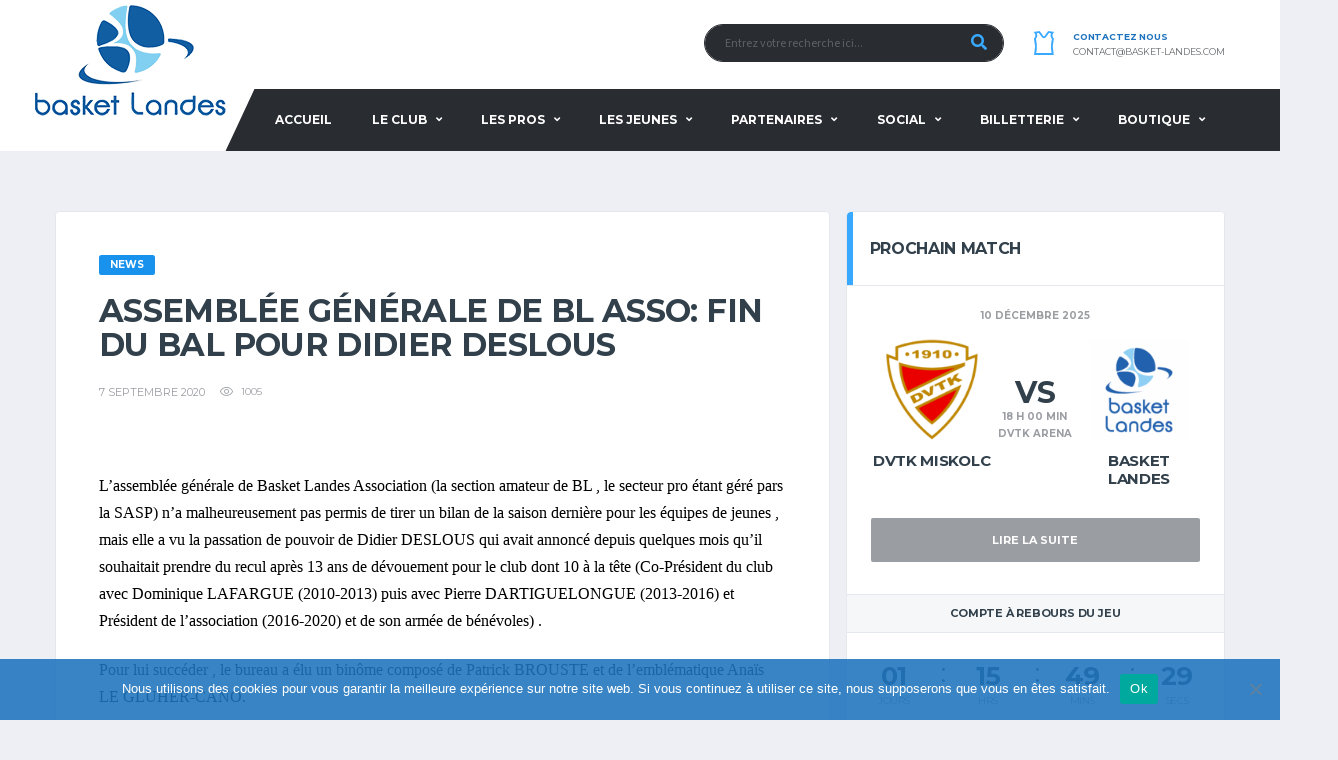

--- FILE ---
content_type: text/html; charset=UTF-8
request_url: https://www.basket-landes.com/2020/09/07/assemblee-generale-de-bl-asso-fin-du-bal-pour-didier-deslous/
body_size: 23593
content:
<!DOCTYPE html>
<html lang="fr-FR" xmlns:og="http://opengraphprotocol.org/schema/" xmlns:fb="http://www.facebook.com/2008/fbml">
<head>
<meta charset="UTF-8">
<meta http-equiv="X-UA-Compatible" content="IE=edge">
<meta name="viewport" content="width=device-width, initial-scale=1, shrink-to-fit=no">
<link rel="profile" href="http://gmpg.org/xfn/11">

<meta name='robots' content='index, follow, max-image-preview:large, max-snippet:-1, max-video-preview:-1' />
	<style>img:is([sizes="auto" i], [sizes^="auto," i]) { contain-intrinsic-size: 3000px 1500px }</style>
	<link rel="preconnect" href="https://fonts.googleapis.com"><link rel="preconnect" href="https://fonts.gstatic.com" crossorigin>
	<!-- This site is optimized with the Yoast SEO plugin v24.8.1 - https://yoast.com/wordpress/plugins/seo/ -->
	<title>Assemblée Générale de BL Asso: Fin du Bal pour Didier Deslous - Basket Landes</title>
	<link rel="canonical" href="https://www.basket-landes.com/2020/09/07/assemblee-generale-de-bl-asso-fin-du-bal-pour-didier-deslous/" />
	<meta property="og:locale" content="fr_FR" />
	<meta property="og:type" content="article" />
	<meta property="og:title" content="Assemblée Générale de BL Asso: Fin du Bal pour Didier Deslous - Basket Landes" />
	<meta property="og:url" content="https://www.basket-landes.com/2020/09/07/assemblee-generale-de-bl-asso-fin-du-bal-pour-didier-deslous/" />
	<meta property="og:site_name" content="Basket Landes" />
	<meta property="article:published_time" content="2020-09-07T03:00:31+00:00" />
	<meta property="article:modified_time" content="2020-09-07T03:04:04+00:00" />
	<meta property="og:image" content="https://www.basket-landes.com/wp-content/uploads/2020/09/118978560_1003382660107244_419870028604089551_n.jpg" />
	<meta property="og:image:width" content="2048" />
	<meta property="og:image:height" content="1536" />
	<meta property="og:image:type" content="image/jpeg" />
	<meta name="author" content="admin" />
	<meta name="twitter:card" content="summary_large_image" />
	<meta name="twitter:label1" content="Écrit par" />
	<meta name="twitter:data1" content="admin" />
	<meta name="twitter:label2" content="Durée de lecture estimée" />
	<meta name="twitter:data2" content="1 minute" />
	<script type="application/ld+json" class="yoast-schema-graph">{"@context":"https://schema.org","@graph":[{"@type":"Article","@id":"https://www.basket-landes.com/2020/09/07/assemblee-generale-de-bl-asso-fin-du-bal-pour-didier-deslous/#article","isPartOf":{"@id":"https://www.basket-landes.com/2020/09/07/assemblee-generale-de-bl-asso-fin-du-bal-pour-didier-deslous/"},"author":{"name":"admin","@id":"https://www.basket-landes.com/#/schema/person/9b81deaff1c4351e418f555c44bebf40"},"headline":"Assemblée Générale de BL Asso: Fin du Bal pour Didier Deslous","datePublished":"2020-09-07T03:00:31+00:00","dateModified":"2020-09-07T03:04:04+00:00","mainEntityOfPage":{"@id":"https://www.basket-landes.com/2020/09/07/assemblee-generale-de-bl-asso-fin-du-bal-pour-didier-deslous/"},"wordCount":239,"publisher":{"@id":"https://www.basket-landes.com/#organization"},"articleSection":["News"],"inLanguage":"fr-FR"},{"@type":"WebPage","@id":"https://www.basket-landes.com/2020/09/07/assemblee-generale-de-bl-asso-fin-du-bal-pour-didier-deslous/","url":"https://www.basket-landes.com/2020/09/07/assemblee-generale-de-bl-asso-fin-du-bal-pour-didier-deslous/","name":"Assemblée Générale de BL Asso: Fin du Bal pour Didier Deslous - Basket Landes","isPartOf":{"@id":"https://www.basket-landes.com/#website"},"datePublished":"2020-09-07T03:00:31+00:00","dateModified":"2020-09-07T03:04:04+00:00","breadcrumb":{"@id":"https://www.basket-landes.com/2020/09/07/assemblee-generale-de-bl-asso-fin-du-bal-pour-didier-deslous/#breadcrumb"},"inLanguage":"fr-FR","potentialAction":[{"@type":"ReadAction","target":["https://www.basket-landes.com/2020/09/07/assemblee-generale-de-bl-asso-fin-du-bal-pour-didier-deslous/"]}]},{"@type":"BreadcrumbList","@id":"https://www.basket-landes.com/2020/09/07/assemblee-generale-de-bl-asso-fin-du-bal-pour-didier-deslous/#breadcrumb","itemListElement":[{"@type":"ListItem","position":1,"name":"Accueil","item":"https://www.basket-landes.com/"},{"@type":"ListItem","position":2,"name":"NEWS","item":"https://www.basket-landes.com/news/"},{"@type":"ListItem","position":3,"name":"Assemblée Générale de BL Asso: Fin du Bal pour Didier Deslous"}]},{"@type":"WebSite","@id":"https://www.basket-landes.com/#website","url":"https://www.basket-landes.com/","name":"Basket Landes","description":"Équipe Professionnelle de Basket-Ball Landaise","publisher":{"@id":"https://www.basket-landes.com/#organization"},"potentialAction":[{"@type":"SearchAction","target":{"@type":"EntryPoint","urlTemplate":"https://www.basket-landes.com/?s={search_term_string}"},"query-input":{"@type":"PropertyValueSpecification","valueRequired":true,"valueName":"search_term_string"}}],"inLanguage":"fr-FR"},{"@type":"Organization","@id":"https://www.basket-landes.com/#organization","name":"Basket Landes","url":"https://www.basket-landes.com/","logo":{"@type":"ImageObject","inLanguage":"fr-FR","@id":"https://www.basket-landes.com/#/schema/logo/image/","url":"https://www.basket-landes.com/wp-content/uploads/2020/07/logo.png","contentUrl":"https://www.basket-landes.com/wp-content/uploads/2020/07/logo.png","width":250,"height":150,"caption":"Basket Landes"},"image":{"@id":"https://www.basket-landes.com/#/schema/logo/image/"}},{"@type":"Person","@id":"https://www.basket-landes.com/#/schema/person/9b81deaff1c4351e418f555c44bebf40","name":"admin","sameAs":["http://www.basket-landes.com"],"url":"https://www.basket-landes.com/author/admin/"}]}</script>
	<!-- / Yoast SEO plugin. -->


<link rel='dns-prefetch' href='//fonts.googleapis.com' />
<link rel='dns-prefetch' href='//use.fontawesome.com' />
<link rel="alternate" type="application/rss+xml" title="Basket Landes &raquo; Flux" href="https://www.basket-landes.com/feed/" />
<link rel="alternate" type="application/rss+xml" title="Basket Landes &raquo; Flux des commentaires" href="https://www.basket-landes.com/comments/feed/" />
<meta name="twitter:card" content="summary_large_image" />
<meta name="twitter:title" content="Assemblée Générale de BL Asso: Fin du Bal pour Didier Deslous" />
<meta name="twitter:image" content="https://www.basket-landes.com/wp-content/themes/alchemists/assets/images/placeholder-380x270.jpg"/>
<meta property="og:title" content="Assemblée Générale de BL Asso: Fin du Bal pour Didier Deslous"/>
<meta property="og:description" content="Équipe Professionnelle de Basket-Ball Landaise"/>
<meta property="og:type" content="article"/>
<meta property="og:url" content="https://www.basket-landes.com/2020/09/07/assemblee-generale-de-bl-asso-fin-du-bal-pour-didier-deslous/"/>
<meta property="og:site_name" content="Basket Landes"/>
<meta property="og:image" content="https://www.basket-landes.com/wp-content/themes/alchemists/assets/images/placeholder-380x270.jpg"/>
<script>
window._wpemojiSettings = {"baseUrl":"https:\/\/s.w.org\/images\/core\/emoji\/16.0.1\/72x72\/","ext":".png","svgUrl":"https:\/\/s.w.org\/images\/core\/emoji\/16.0.1\/svg\/","svgExt":".svg","source":{"concatemoji":"https:\/\/www.basket-landes.com\/wp-includes\/js\/wp-emoji-release.min.js?ver=6.8.3"}};
/*! This file is auto-generated */
!function(s,n){var o,i,e;function c(e){try{var t={supportTests:e,timestamp:(new Date).valueOf()};sessionStorage.setItem(o,JSON.stringify(t))}catch(e){}}function p(e,t,n){e.clearRect(0,0,e.canvas.width,e.canvas.height),e.fillText(t,0,0);var t=new Uint32Array(e.getImageData(0,0,e.canvas.width,e.canvas.height).data),a=(e.clearRect(0,0,e.canvas.width,e.canvas.height),e.fillText(n,0,0),new Uint32Array(e.getImageData(0,0,e.canvas.width,e.canvas.height).data));return t.every(function(e,t){return e===a[t]})}function u(e,t){e.clearRect(0,0,e.canvas.width,e.canvas.height),e.fillText(t,0,0);for(var n=e.getImageData(16,16,1,1),a=0;a<n.data.length;a++)if(0!==n.data[a])return!1;return!0}function f(e,t,n,a){switch(t){case"flag":return n(e,"\ud83c\udff3\ufe0f\u200d\u26a7\ufe0f","\ud83c\udff3\ufe0f\u200b\u26a7\ufe0f")?!1:!n(e,"\ud83c\udde8\ud83c\uddf6","\ud83c\udde8\u200b\ud83c\uddf6")&&!n(e,"\ud83c\udff4\udb40\udc67\udb40\udc62\udb40\udc65\udb40\udc6e\udb40\udc67\udb40\udc7f","\ud83c\udff4\u200b\udb40\udc67\u200b\udb40\udc62\u200b\udb40\udc65\u200b\udb40\udc6e\u200b\udb40\udc67\u200b\udb40\udc7f");case"emoji":return!a(e,"\ud83e\udedf")}return!1}function g(e,t,n,a){var r="undefined"!=typeof WorkerGlobalScope&&self instanceof WorkerGlobalScope?new OffscreenCanvas(300,150):s.createElement("canvas"),o=r.getContext("2d",{willReadFrequently:!0}),i=(o.textBaseline="top",o.font="600 32px Arial",{});return e.forEach(function(e){i[e]=t(o,e,n,a)}),i}function t(e){var t=s.createElement("script");t.src=e,t.defer=!0,s.head.appendChild(t)}"undefined"!=typeof Promise&&(o="wpEmojiSettingsSupports",i=["flag","emoji"],n.supports={everything:!0,everythingExceptFlag:!0},e=new Promise(function(e){s.addEventListener("DOMContentLoaded",e,{once:!0})}),new Promise(function(t){var n=function(){try{var e=JSON.parse(sessionStorage.getItem(o));if("object"==typeof e&&"number"==typeof e.timestamp&&(new Date).valueOf()<e.timestamp+604800&&"object"==typeof e.supportTests)return e.supportTests}catch(e){}return null}();if(!n){if("undefined"!=typeof Worker&&"undefined"!=typeof OffscreenCanvas&&"undefined"!=typeof URL&&URL.createObjectURL&&"undefined"!=typeof Blob)try{var e="postMessage("+g.toString()+"("+[JSON.stringify(i),f.toString(),p.toString(),u.toString()].join(",")+"));",a=new Blob([e],{type:"text/javascript"}),r=new Worker(URL.createObjectURL(a),{name:"wpTestEmojiSupports"});return void(r.onmessage=function(e){c(n=e.data),r.terminate(),t(n)})}catch(e){}c(n=g(i,f,p,u))}t(n)}).then(function(e){for(var t in e)n.supports[t]=e[t],n.supports.everything=n.supports.everything&&n.supports[t],"flag"!==t&&(n.supports.everythingExceptFlag=n.supports.everythingExceptFlag&&n.supports[t]);n.supports.everythingExceptFlag=n.supports.everythingExceptFlag&&!n.supports.flag,n.DOMReady=!1,n.readyCallback=function(){n.DOMReady=!0}}).then(function(){return e}).then(function(){var e;n.supports.everything||(n.readyCallback(),(e=n.source||{}).concatemoji?t(e.concatemoji):e.wpemoji&&e.twemoji&&(t(e.twemoji),t(e.wpemoji)))}))}((window,document),window._wpemojiSettings);
</script>
<link rel='stylesheet' id='smls-frontend-style-css' href='https://www.basket-landes.com/wp-content/plugins/smart-logo-showcase-lite/css/smls-frontend-style.css?ver=1.1.9' media='all' />
<link rel='stylesheet' id='smls-block-editor-css' href='https://www.basket-landes.com/wp-content/plugins/smart-logo-showcase-lite/inc/smls-block/smls-block.css?ver=1.1.9' media='all' />
<style id='wp-emoji-styles-inline-css'>

	img.wp-smiley, img.emoji {
		display: inline !important;
		border: none !important;
		box-shadow: none !important;
		height: 1em !important;
		width: 1em !important;
		margin: 0 0.07em !important;
		vertical-align: -0.1em !important;
		background: none !important;
		padding: 0 !important;
	}
</style>
<link rel='stylesheet' id='wp-block-library-css' href='https://www.basket-landes.com/wp-includes/css/dist/block-library/style.min.css?ver=6.8.3' media='all' />
<style id='classic-theme-styles-inline-css'>
/*! This file is auto-generated */
.wp-block-button__link{color:#fff;background-color:#32373c;border-radius:9999px;box-shadow:none;text-decoration:none;padding:calc(.667em + 2px) calc(1.333em + 2px);font-size:1.125em}.wp-block-file__button{background:#32373c;color:#fff;text-decoration:none}
</style>
<style id='global-styles-inline-css'>
:root{--wp--preset--aspect-ratio--square: 1;--wp--preset--aspect-ratio--4-3: 4/3;--wp--preset--aspect-ratio--3-4: 3/4;--wp--preset--aspect-ratio--3-2: 3/2;--wp--preset--aspect-ratio--2-3: 2/3;--wp--preset--aspect-ratio--16-9: 16/9;--wp--preset--aspect-ratio--9-16: 9/16;--wp--preset--color--black: #000000;--wp--preset--color--cyan-bluish-gray: #abb8c3;--wp--preset--color--white: #ffffff;--wp--preset--color--pale-pink: #f78da7;--wp--preset--color--vivid-red: #cf2e2e;--wp--preset--color--luminous-vivid-orange: #ff6900;--wp--preset--color--luminous-vivid-amber: #fcb900;--wp--preset--color--light-green-cyan: #7bdcb5;--wp--preset--color--vivid-green-cyan: #00d084;--wp--preset--color--pale-cyan-blue: #8ed1fc;--wp--preset--color--vivid-cyan-blue: #0693e3;--wp--preset--color--vivid-purple: #9b51e0;--wp--preset--gradient--vivid-cyan-blue-to-vivid-purple: linear-gradient(135deg,rgba(6,147,227,1) 0%,rgb(155,81,224) 100%);--wp--preset--gradient--light-green-cyan-to-vivid-green-cyan: linear-gradient(135deg,rgb(122,220,180) 0%,rgb(0,208,130) 100%);--wp--preset--gradient--luminous-vivid-amber-to-luminous-vivid-orange: linear-gradient(135deg,rgba(252,185,0,1) 0%,rgba(255,105,0,1) 100%);--wp--preset--gradient--luminous-vivid-orange-to-vivid-red: linear-gradient(135deg,rgba(255,105,0,1) 0%,rgb(207,46,46) 100%);--wp--preset--gradient--very-light-gray-to-cyan-bluish-gray: linear-gradient(135deg,rgb(238,238,238) 0%,rgb(169,184,195) 100%);--wp--preset--gradient--cool-to-warm-spectrum: linear-gradient(135deg,rgb(74,234,220) 0%,rgb(151,120,209) 20%,rgb(207,42,186) 40%,rgb(238,44,130) 60%,rgb(251,105,98) 80%,rgb(254,248,76) 100%);--wp--preset--gradient--blush-light-purple: linear-gradient(135deg,rgb(255,206,236) 0%,rgb(152,150,240) 100%);--wp--preset--gradient--blush-bordeaux: linear-gradient(135deg,rgb(254,205,165) 0%,rgb(254,45,45) 50%,rgb(107,0,62) 100%);--wp--preset--gradient--luminous-dusk: linear-gradient(135deg,rgb(255,203,112) 0%,rgb(199,81,192) 50%,rgb(65,88,208) 100%);--wp--preset--gradient--pale-ocean: linear-gradient(135deg,rgb(255,245,203) 0%,rgb(182,227,212) 50%,rgb(51,167,181) 100%);--wp--preset--gradient--electric-grass: linear-gradient(135deg,rgb(202,248,128) 0%,rgb(113,206,126) 100%);--wp--preset--gradient--midnight: linear-gradient(135deg,rgb(2,3,129) 0%,rgb(40,116,252) 100%);--wp--preset--font-size--small: 13px;--wp--preset--font-size--medium: 20px;--wp--preset--font-size--large: 36px;--wp--preset--font-size--x-large: 42px;--wp--preset--spacing--20: 0.44rem;--wp--preset--spacing--30: 0.67rem;--wp--preset--spacing--40: 1rem;--wp--preset--spacing--50: 1.5rem;--wp--preset--spacing--60: 2.25rem;--wp--preset--spacing--70: 3.38rem;--wp--preset--spacing--80: 5.06rem;--wp--preset--shadow--natural: 6px 6px 9px rgba(0, 0, 0, 0.2);--wp--preset--shadow--deep: 12px 12px 50px rgba(0, 0, 0, 0.4);--wp--preset--shadow--sharp: 6px 6px 0px rgba(0, 0, 0, 0.2);--wp--preset--shadow--outlined: 6px 6px 0px -3px rgba(255, 255, 255, 1), 6px 6px rgba(0, 0, 0, 1);--wp--preset--shadow--crisp: 6px 6px 0px rgba(0, 0, 0, 1);}:where(.is-layout-flex){gap: 0.5em;}:where(.is-layout-grid){gap: 0.5em;}body .is-layout-flex{display: flex;}.is-layout-flex{flex-wrap: wrap;align-items: center;}.is-layout-flex > :is(*, div){margin: 0;}body .is-layout-grid{display: grid;}.is-layout-grid > :is(*, div){margin: 0;}:where(.wp-block-columns.is-layout-flex){gap: 2em;}:where(.wp-block-columns.is-layout-grid){gap: 2em;}:where(.wp-block-post-template.is-layout-flex){gap: 1.25em;}:where(.wp-block-post-template.is-layout-grid){gap: 1.25em;}.has-black-color{color: var(--wp--preset--color--black) !important;}.has-cyan-bluish-gray-color{color: var(--wp--preset--color--cyan-bluish-gray) !important;}.has-white-color{color: var(--wp--preset--color--white) !important;}.has-pale-pink-color{color: var(--wp--preset--color--pale-pink) !important;}.has-vivid-red-color{color: var(--wp--preset--color--vivid-red) !important;}.has-luminous-vivid-orange-color{color: var(--wp--preset--color--luminous-vivid-orange) !important;}.has-luminous-vivid-amber-color{color: var(--wp--preset--color--luminous-vivid-amber) !important;}.has-light-green-cyan-color{color: var(--wp--preset--color--light-green-cyan) !important;}.has-vivid-green-cyan-color{color: var(--wp--preset--color--vivid-green-cyan) !important;}.has-pale-cyan-blue-color{color: var(--wp--preset--color--pale-cyan-blue) !important;}.has-vivid-cyan-blue-color{color: var(--wp--preset--color--vivid-cyan-blue) !important;}.has-vivid-purple-color{color: var(--wp--preset--color--vivid-purple) !important;}.has-black-background-color{background-color: var(--wp--preset--color--black) !important;}.has-cyan-bluish-gray-background-color{background-color: var(--wp--preset--color--cyan-bluish-gray) !important;}.has-white-background-color{background-color: var(--wp--preset--color--white) !important;}.has-pale-pink-background-color{background-color: var(--wp--preset--color--pale-pink) !important;}.has-vivid-red-background-color{background-color: var(--wp--preset--color--vivid-red) !important;}.has-luminous-vivid-orange-background-color{background-color: var(--wp--preset--color--luminous-vivid-orange) !important;}.has-luminous-vivid-amber-background-color{background-color: var(--wp--preset--color--luminous-vivid-amber) !important;}.has-light-green-cyan-background-color{background-color: var(--wp--preset--color--light-green-cyan) !important;}.has-vivid-green-cyan-background-color{background-color: var(--wp--preset--color--vivid-green-cyan) !important;}.has-pale-cyan-blue-background-color{background-color: var(--wp--preset--color--pale-cyan-blue) !important;}.has-vivid-cyan-blue-background-color{background-color: var(--wp--preset--color--vivid-cyan-blue) !important;}.has-vivid-purple-background-color{background-color: var(--wp--preset--color--vivid-purple) !important;}.has-black-border-color{border-color: var(--wp--preset--color--black) !important;}.has-cyan-bluish-gray-border-color{border-color: var(--wp--preset--color--cyan-bluish-gray) !important;}.has-white-border-color{border-color: var(--wp--preset--color--white) !important;}.has-pale-pink-border-color{border-color: var(--wp--preset--color--pale-pink) !important;}.has-vivid-red-border-color{border-color: var(--wp--preset--color--vivid-red) !important;}.has-luminous-vivid-orange-border-color{border-color: var(--wp--preset--color--luminous-vivid-orange) !important;}.has-luminous-vivid-amber-border-color{border-color: var(--wp--preset--color--luminous-vivid-amber) !important;}.has-light-green-cyan-border-color{border-color: var(--wp--preset--color--light-green-cyan) !important;}.has-vivid-green-cyan-border-color{border-color: var(--wp--preset--color--vivid-green-cyan) !important;}.has-pale-cyan-blue-border-color{border-color: var(--wp--preset--color--pale-cyan-blue) !important;}.has-vivid-cyan-blue-border-color{border-color: var(--wp--preset--color--vivid-cyan-blue) !important;}.has-vivid-purple-border-color{border-color: var(--wp--preset--color--vivid-purple) !important;}.has-vivid-cyan-blue-to-vivid-purple-gradient-background{background: var(--wp--preset--gradient--vivid-cyan-blue-to-vivid-purple) !important;}.has-light-green-cyan-to-vivid-green-cyan-gradient-background{background: var(--wp--preset--gradient--light-green-cyan-to-vivid-green-cyan) !important;}.has-luminous-vivid-amber-to-luminous-vivid-orange-gradient-background{background: var(--wp--preset--gradient--luminous-vivid-amber-to-luminous-vivid-orange) !important;}.has-luminous-vivid-orange-to-vivid-red-gradient-background{background: var(--wp--preset--gradient--luminous-vivid-orange-to-vivid-red) !important;}.has-very-light-gray-to-cyan-bluish-gray-gradient-background{background: var(--wp--preset--gradient--very-light-gray-to-cyan-bluish-gray) !important;}.has-cool-to-warm-spectrum-gradient-background{background: var(--wp--preset--gradient--cool-to-warm-spectrum) !important;}.has-blush-light-purple-gradient-background{background: var(--wp--preset--gradient--blush-light-purple) !important;}.has-blush-bordeaux-gradient-background{background: var(--wp--preset--gradient--blush-bordeaux) !important;}.has-luminous-dusk-gradient-background{background: var(--wp--preset--gradient--luminous-dusk) !important;}.has-pale-ocean-gradient-background{background: var(--wp--preset--gradient--pale-ocean) !important;}.has-electric-grass-gradient-background{background: var(--wp--preset--gradient--electric-grass) !important;}.has-midnight-gradient-background{background: var(--wp--preset--gradient--midnight) !important;}.has-small-font-size{font-size: var(--wp--preset--font-size--small) !important;}.has-medium-font-size{font-size: var(--wp--preset--font-size--medium) !important;}.has-large-font-size{font-size: var(--wp--preset--font-size--large) !important;}.has-x-large-font-size{font-size: var(--wp--preset--font-size--x-large) !important;}
:where(.wp-block-post-template.is-layout-flex){gap: 1.25em;}:where(.wp-block-post-template.is-layout-grid){gap: 1.25em;}
:where(.wp-block-columns.is-layout-flex){gap: 2em;}:where(.wp-block-columns.is-layout-grid){gap: 2em;}
:root :where(.wp-block-pullquote){font-size: 1.5em;line-height: 1.6;}
</style>
<link rel='stylesheet' id='contact-form-7-css' href='https://www.basket-landes.com/wp-content/plugins/contact-form-7/includes/css/styles.css?ver=6.0.6' media='all' />
<link rel='stylesheet' id='cookie-notice-front-css' href='https://www.basket-landes.com/wp-content/plugins/cookie-notice/css/front.min.css?ver=2.5.6' media='all' />
<link rel='stylesheet' id='smls-fontawesome-style-css' href='https://www.basket-landes.com/wp-content/plugins/smart-logo-showcase-lite/css/font-awesome.min.css?ver=1.1.9' media='all' />
<link rel='stylesheet' id='smls-google-fonts-sans-css' href='https://fonts.googleapis.com/css?family=Open+Sans%3A400%2C300%2C600%2C700%2C800&#038;ver=6.8.3' media='all' />
<link rel='stylesheet' id='smls-google-fonts-roboto-css' href='https://fonts.googleapis.com/css?family=Roboto%3A400%2C300italic%2C400italic%2C500%2C500italic%2C700%2C700italic%2C900italic%2C900&#038;ver=6.8.3' media='all' />
<link rel='stylesheet' id='smls-google-fonts-lato-css' href='https://fonts.googleapis.com/css?family=Lato%3A400%2C300italic%2C400italic%2C700%2C700italic%2C900italic%2C900&#038;ver=6.8.3' media='all' />
<link rel='stylesheet' id='smls-google-fonts-montserrat-css' href='https://fonts.googleapis.com/css?family=Montserrat%3A400%2C700&#038;ver=6.8.3' media='all' />
<link rel='stylesheet' id='smls-google-fonts-merriweather-css' href='https://fonts.googleapis.com/css?family=Merriweather+Sans%3A300%2C400%2C700%2C800+Sans%3A300%2C400%2C700&#038;ver=6.8.3' media='all' />
<link rel='stylesheet' id='smls-google-fonts-droid-css' href='https://fonts.googleapis.com/css?family=Droid+Sans%3A400%2C700&#038;ver=6.8.3' media='all' />
<link rel='stylesheet' id='smls-google-fonts-oxygen-css' href='https://fonts.googleapis.com/css?family=Oxygen%3A300%2C400%2C700&#038;ver=6.8.3' media='all' />
<link rel='stylesheet' id='smls-google-fonts-raleway-css' href='https://fonts.googleapis.com/css?family=Raleway%3A100%2C200%2C300%2C400%2C500%2C600%2C700%2C800%2C900&#038;ver=6.8.3' media='all' />
<link rel='stylesheet' id='smls-owl-style-css' href='https://www.basket-landes.com/wp-content/plugins/smart-logo-showcase-lite/css/owl.carousel.css?ver=1.1.9' media='all' />
<link rel='stylesheet' id='smls-tooltip-style-css' href='https://www.basket-landes.com/wp-content/plugins/smart-logo-showcase-lite/css/tooltipster.bundle.css?ver=1.1.9' media='all' />
<link rel='stylesheet' id='smls-responsive-style-css' href='https://www.basket-landes.com/wp-content/plugins/smart-logo-showcase-lite/css/smls-responsive.css?ver=1.1.9' media='all' />
<link rel='stylesheet' id='smls-popup-style-css' href='https://www.basket-landes.com/wp-content/plugins/smart-logo-showcase-lite/css/popup-contact.css?ver=1.1.9' media='all' />
<link rel='stylesheet' id='dashicons-css' href='https://www.basket-landes.com/wp-includes/css/dashicons.min.css?ver=6.8.3' media='all' />
<link rel='stylesheet' id='sportspress-general-css' href='//www.basket-landes.com/wp-content/plugins/sportspress/assets/css/sportspress.css?ver=2.7.24' media='all' />
<link rel='stylesheet' id='sportspress-icons-css' href='//www.basket-landes.com/wp-content/plugins/sportspress/assets/css/icons.css?ver=2.7' media='all' />
<style id='woocommerce-inline-inline-css'>
.woocommerce form .form-row .required { visibility: visible; }
</style>
<link rel='stylesheet' id='brands-styles-css' href='https://www.basket-landes.com/wp-content/plugins/woocommerce/assets/css/brands.css?ver=9.8.1' media='all' />
<link rel='stylesheet' id='bootstrap-css' href='https://www.basket-landes.com/wp-content/themes/alchemists/assets/vendor/bootstrap/css/bootstrap.min.css?ver=4.5.3' media='all' />
<link rel='stylesheet' id='fontawesome-css' href='https://www.basket-landes.com/wp-content/themes/alchemists/assets/fonts/font-awesome/css/all.min.css?ver=6.6.0' media='all' />
<link rel='stylesheet' id='simpleicons-css' href='https://www.basket-landes.com/wp-content/themes/alchemists/assets/fonts/simple-line-icons/css/simple-line-icons.css?ver=2.4.0' media='all' />
<link rel='stylesheet' id='magnificpopup-css' href='https://www.basket-landes.com/wp-content/themes/alchemists/assets/vendor/magnific-popup/dist/magnific-popup.css?ver=1.1.0' media='all' />
<link rel='stylesheet' id='slick-css' href='https://www.basket-landes.com/wp-content/themes/alchemists/assets/vendor/slick/slick.css?ver=1.9.0' media='all' />
<link rel='stylesheet' id='alchemists-style-css' href='https://www.basket-landes.com/wp-content/themes/alchemists/assets/css/style-basketball.css?ver=4.6.0' media='all' />
<link rel='stylesheet' id='alchemists-parent-info-css' href='https://www.basket-landes.com/wp-content/themes/alchemists/style.css?ver=4.6.0' media='all' />
<link rel='stylesheet' id='woocommerce-css' href='https://www.basket-landes.com/wp-content/themes/alchemists/assets/css/woocommerce-basketball.css?ver=4.6.0' media='all' />
<link rel='stylesheet' id='alchemists-sportspress-css' href='https://www.basket-landes.com/wp-content/themes/alchemists/assets/css/sportspress-basketball.css?ver=4.6.0' media='all' />
<link rel='stylesheet' id='alchemists-fonts-css' href='https://fonts.googleapis.com/css2?family=Source+Sans+3:wght@400;700&#038;family=Montserrat:wght@400;700&#038;display=swap' media='all' />
<link rel='stylesheet' id='js_composer_front-css' href='https://www.basket-landes.com/wp-content/plugins/js_composer/assets/css/js_composer.min.css?ver=7.5' media='all' />
<link rel='stylesheet' id='bfa-font-awesome-css' href='https://use.fontawesome.com/releases/v5.15.4/css/all.css?ver=2.0.3' media='all' />
<link rel='stylesheet' id='bfa-font-awesome-v4-shim-css' href='https://use.fontawesome.com/releases/v5.15.4/css/v4-shims.css?ver=2.0.3' media='all' />
<style id='bfa-font-awesome-v4-shim-inline-css'>

			@font-face {
				font-family: 'FontAwesome';
				src: url('https://use.fontawesome.com/releases/v5.15.4/webfonts/fa-brands-400.eot'),
				url('https://use.fontawesome.com/releases/v5.15.4/webfonts/fa-brands-400.eot?#iefix') format('embedded-opentype'),
				url('https://use.fontawesome.com/releases/v5.15.4/webfonts/fa-brands-400.woff2') format('woff2'),
				url('https://use.fontawesome.com/releases/v5.15.4/webfonts/fa-brands-400.woff') format('woff'),
				url('https://use.fontawesome.com/releases/v5.15.4/webfonts/fa-brands-400.ttf') format('truetype'),
				url('https://use.fontawesome.com/releases/v5.15.4/webfonts/fa-brands-400.svg#fontawesome') format('svg');
			}

			@font-face {
				font-family: 'FontAwesome';
				src: url('https://use.fontawesome.com/releases/v5.15.4/webfonts/fa-solid-900.eot'),
				url('https://use.fontawesome.com/releases/v5.15.4/webfonts/fa-solid-900.eot?#iefix') format('embedded-opentype'),
				url('https://use.fontawesome.com/releases/v5.15.4/webfonts/fa-solid-900.woff2') format('woff2'),
				url('https://use.fontawesome.com/releases/v5.15.4/webfonts/fa-solid-900.woff') format('woff'),
				url('https://use.fontawesome.com/releases/v5.15.4/webfonts/fa-solid-900.ttf') format('truetype'),
				url('https://use.fontawesome.com/releases/v5.15.4/webfonts/fa-solid-900.svg#fontawesome') format('svg');
			}

			@font-face {
				font-family: 'FontAwesome';
				src: url('https://use.fontawesome.com/releases/v5.15.4/webfonts/fa-regular-400.eot'),
				url('https://use.fontawesome.com/releases/v5.15.4/webfonts/fa-regular-400.eot?#iefix') format('embedded-opentype'),
				url('https://use.fontawesome.com/releases/v5.15.4/webfonts/fa-regular-400.woff2') format('woff2'),
				url('https://use.fontawesome.com/releases/v5.15.4/webfonts/fa-regular-400.woff') format('woff'),
				url('https://use.fontawesome.com/releases/v5.15.4/webfonts/fa-regular-400.ttf') format('truetype'),
				url('https://use.fontawesome.com/releases/v5.15.4/webfonts/fa-regular-400.svg#fontawesome') format('svg');
				unicode-range: U+F004-F005,U+F007,U+F017,U+F022,U+F024,U+F02E,U+F03E,U+F044,U+F057-F059,U+F06E,U+F070,U+F075,U+F07B-F07C,U+F080,U+F086,U+F089,U+F094,U+F09D,U+F0A0,U+F0A4-F0A7,U+F0C5,U+F0C7-F0C8,U+F0E0,U+F0EB,U+F0F3,U+F0F8,U+F0FE,U+F111,U+F118-F11A,U+F11C,U+F133,U+F144,U+F146,U+F14A,U+F14D-F14E,U+F150-F152,U+F15B-F15C,U+F164-F165,U+F185-F186,U+F191-F192,U+F1AD,U+F1C1-F1C9,U+F1CD,U+F1D8,U+F1E3,U+F1EA,U+F1F6,U+F1F9,U+F20A,U+F247-F249,U+F24D,U+F254-F25B,U+F25D,U+F267,U+F271-F274,U+F279,U+F28B,U+F28D,U+F2B5-F2B6,U+F2B9,U+F2BB,U+F2BD,U+F2C1-F2C2,U+F2D0,U+F2D2,U+F2DC,U+F2ED,U+F328,U+F358-F35B,U+F3A5,U+F3D1,U+F410,U+F4AD;
			}
		
</style>
<link rel='stylesheet' id='df-compiled-css' href='https://www.basket-landes.com/wp-content/uploads/wp-scss-cache/df-compiled.css?ver=1744203866' media='all' />
<link rel='stylesheet' id='df-compiled-woocommerce-css' href='https://www.basket-landes.com/wp-content/uploads/wp-scss-cache/df-compiled-woocommerce.css?ver=1745310142' media='all' />
<link rel='stylesheet' id='df-compiled-sportspress-css' href='https://www.basket-landes.com/wp-content/uploads/wp-scss-cache/df-compiled-sportspress.css?ver=1744203889' media='all' />
<link rel='stylesheet' id='alchemists-child-css' href='https://www.basket-landes.com/wp-content/themes/alchemists-child/style.css?ver=1.0.2' media='all' />
<style type="text/css"></style><script src="https://www.basket-landes.com/wp-includes/js/jquery/jquery.min.js?ver=3.7.1" id="jquery-core-js"></script>
<script src="https://www.basket-landes.com/wp-includes/js/jquery/jquery-migrate.min.js?ver=3.4.1" id="jquery-migrate-js"></script>
<script id="simple-likes-public-js-js-extra">
var simpleLikes = {"ajaxurl":"https:\/\/www.basket-landes.com\/wp-admin\/admin-ajax.php","like":"Like","unlike":"Unlike"};
</script>
<script src="https://www.basket-landes.com/wp-content/plugins/alc-advanced-posts/post-like-system/js/simple-likes-public-min.js?ver=0.5" id="simple-likes-public-js-js"></script>
<script id="cookie-notice-front-js-before">
var cnArgs = {"ajaxUrl":"https:\/\/www.basket-landes.com\/wp-admin\/admin-ajax.php","nonce":"5830a36377","hideEffect":"fade","position":"bottom","onScroll":false,"onScrollOffset":100,"onClick":false,"cookieName":"cookie_notice_accepted","cookieTime":2592000,"cookieTimeRejected":2592000,"globalCookie":false,"redirection":false,"cache":false,"revokeCookies":false,"revokeCookiesOpt":"automatic"};
</script>
<script src="https://www.basket-landes.com/wp-content/plugins/cookie-notice/js/front.min.js?ver=2.5.6" id="cookie-notice-front-js"></script>
<script src="https://www.basket-landes.com/wp-content/plugins/smart-logo-showcase-lite/js/owl.carousel.js?ver=1.1.9" id="smls-owl-script-js"></script>
<script src="https://www.basket-landes.com/wp-content/plugins/smart-logo-showcase-lite/js/tooltipster.bundle.js?ver=1.1.9" id="smls-tooltip-script-js"></script>
<script src="https://www.basket-landes.com/wp-content/plugins/smart-logo-showcase-lite/js/smls-frontend-script.js?ver=1.1.9" id="smls-frontend-script-js"></script>
<script src="https://www.basket-landes.com/wp-content/plugins/sticky-menu-or-anything-on-scroll/assets/js/jq-sticky-anything.min.js?ver=2.1.1" id="stickyAnythingLib-js"></script>
<script src="https://www.basket-landes.com/wp-content/plugins/woocommerce/assets/js/jquery-blockui/jquery.blockUI.min.js?ver=2.7.0-wc.9.8.1" id="jquery-blockui-js" data-wp-strategy="defer"></script>
<script id="wc-add-to-cart-js-extra">
var wc_add_to_cart_params = {"ajax_url":"\/wp-admin\/admin-ajax.php","wc_ajax_url":"\/?wc-ajax=%%endpoint%%","i18n_view_cart":"Voir le panier","cart_url":"https:\/\/www.basket-landes.com\/cart\/","is_cart":"","cart_redirect_after_add":"no"};
</script>
<script src="https://www.basket-landes.com/wp-content/plugins/woocommerce/assets/js/frontend/add-to-cart.min.js?ver=9.8.1" id="wc-add-to-cart-js" data-wp-strategy="defer"></script>
<script src="https://www.basket-landes.com/wp-content/plugins/woocommerce/assets/js/js-cookie/js.cookie.min.js?ver=2.1.4-wc.9.8.1" id="js-cookie-js" defer data-wp-strategy="defer"></script>
<script id="woocommerce-js-extra">
var woocommerce_params = {"ajax_url":"\/wp-admin\/admin-ajax.php","wc_ajax_url":"\/?wc-ajax=%%endpoint%%","i18n_password_show":"Afficher le mot de passe","i18n_password_hide":"Masquer le mot de passe"};
</script>
<script src="https://www.basket-landes.com/wp-content/plugins/woocommerce/assets/js/frontend/woocommerce.min.js?ver=9.8.1" id="woocommerce-js" defer data-wp-strategy="defer"></script>
<script src="https://www.basket-landes.com/wp-content/plugins/js_composer/assets/js/vendors/woocommerce-add-to-cart.js?ver=7.5" id="vc_woocommerce-add-to-cart-js-js"></script>
<script id="wc-cart-fragments-js-extra">
var wc_cart_fragments_params = {"ajax_url":"\/wp-admin\/admin-ajax.php","wc_ajax_url":"\/?wc-ajax=%%endpoint%%","cart_hash_key":"wc_cart_hash_92e12c771643f3271fd4b64fb8faee0c","fragment_name":"wc_fragments_92e12c771643f3271fd4b64fb8faee0c","request_timeout":"5000"};
</script>
<script src="https://www.basket-landes.com/wp-content/plugins/woocommerce/assets/js/frontend/cart-fragments.min.js?ver=9.8.1" id="wc-cart-fragments-js" defer data-wp-strategy="defer"></script>
<script id="alchemists-post-views-js-extra">
var alchemistsPostViews = {"ajaxurl":"https:\/\/www.basket-landes.com\/wp-admin\/admin-ajax.php"};
</script>
<script src="https://www.basket-landes.com/wp-content/plugins/alc-advanced-posts/post-views/js/alchemists-post-views-min.js?ver=2.1.4" id="alchemists-post-views-js"></script>
<script></script><link rel="https://api.w.org/" href="https://www.basket-landes.com/wp-json/" /><link rel="alternate" title="JSON" type="application/json" href="https://www.basket-landes.com/wp-json/wp/v2/posts/1819" /><link rel="EditURI" type="application/rsd+xml" title="RSD" href="https://www.basket-landes.com/xmlrpc.php?rsd" />
<meta name="generator" content="WordPress 6.8.3" />
<meta name="generator" content="SportsPress 2.7.24" />
<meta name="generator" content="WooCommerce 9.8.1" />
<link rel='shortlink' href='https://www.basket-landes.com/?p=1819' />
<link rel="alternate" title="oEmbed (JSON)" type="application/json+oembed" href="https://www.basket-landes.com/wp-json/oembed/1.0/embed?url=https%3A%2F%2Fwww.basket-landes.com%2F2020%2F09%2F07%2Fassemblee-generale-de-bl-asso-fin-du-bal-pour-didier-deslous%2F" />
<link rel="alternate" title="oEmbed (XML)" type="text/xml+oembed" href="https://www.basket-landes.com/wp-json/oembed/1.0/embed?url=https%3A%2F%2Fwww.basket-landes.com%2F2020%2F09%2F07%2Fassemblee-generale-de-bl-asso-fin-du-bal-pour-didier-deslous%2F&#038;format=xml" />
<meta name="generator" content="Redux 4.5.7" /><!-- Custom CSS--><style type="text/css">
@media (max-width: 991px) {.header-mobile__logo-img {max-width:100px; width:100px;}}@media (min-width: 992px) {.header .header-logo { -webkit-transform: translate(-50px, 0); transform: translate(-50px, 0);}}@media (max-width: 991px) {.header-mobile__logo {margin-left: 0; margin-top: 5px;}}.main-nav__list > li > a { padding-left:20px; padding-right:20px}@media (max-width: 1199px) and (min-width: 992px) {.main-nav__list > li > a { padding-left:20px; padding-right:20px}}@media (min-width: 992px) {.header-search-form { width:300px ; }}@media (max-width: 1199px) and (min-width: 992px) {.header-search-form { width:180px; }}.page-heading::before { opacity: 0.4}.sponsors__item img { opacity: 0.2; }.sponsors__item img:hover { opacity: 1; }.element-is-sticky .header-logo { bottom: 5px; } 
.element-is-sticky .header-logo__img { max-width: 100px; transition: max-width .2s ease;}
</style>
<link rel="canonical" href="https://www.basket-landes.com/2020/09/07/assemblee-generale-de-bl-asso-fin-du-bal-pour-didier-deslous/" />	<noscript><style>.woocommerce-product-gallery{ opacity: 1 !important; }</style></noscript>
	<meta name="generator" content="Powered by WPBakery Page Builder - drag and drop page builder for WordPress."/>
<meta name="generator" content="Powered by Slider Revolution 6.6.20 - responsive, Mobile-Friendly Slider Plugin for WordPress with comfortable drag and drop interface." />
<link rel="icon" href="https://www.basket-landes.com/wp-content/uploads/2020/07/cropped-logo_carre-32x32.png" sizes="32x32" />
<link rel="icon" href="https://www.basket-landes.com/wp-content/uploads/2020/07/cropped-logo_carre-192x192.png" sizes="192x192" />
<link rel="apple-touch-icon" href="https://www.basket-landes.com/wp-content/uploads/2020/07/cropped-logo_carre-180x180.png" />
<meta name="msapplication-TileImage" content="https://www.basket-landes.com/wp-content/uploads/2020/07/cropped-logo_carre-270x270.png" />
<script>function setREVStartSize(e){
			//window.requestAnimationFrame(function() {
				window.RSIW = window.RSIW===undefined ? window.innerWidth : window.RSIW;
				window.RSIH = window.RSIH===undefined ? window.innerHeight : window.RSIH;
				try {
					var pw = document.getElementById(e.c).parentNode.offsetWidth,
						newh;
					pw = pw===0 || isNaN(pw) || (e.l=="fullwidth" || e.layout=="fullwidth") ? window.RSIW : pw;
					e.tabw = e.tabw===undefined ? 0 : parseInt(e.tabw);
					e.thumbw = e.thumbw===undefined ? 0 : parseInt(e.thumbw);
					e.tabh = e.tabh===undefined ? 0 : parseInt(e.tabh);
					e.thumbh = e.thumbh===undefined ? 0 : parseInt(e.thumbh);
					e.tabhide = e.tabhide===undefined ? 0 : parseInt(e.tabhide);
					e.thumbhide = e.thumbhide===undefined ? 0 : parseInt(e.thumbhide);
					e.mh = e.mh===undefined || e.mh=="" || e.mh==="auto" ? 0 : parseInt(e.mh,0);
					if(e.layout==="fullscreen" || e.l==="fullscreen")
						newh = Math.max(e.mh,window.RSIH);
					else{
						e.gw = Array.isArray(e.gw) ? e.gw : [e.gw];
						for (var i in e.rl) if (e.gw[i]===undefined || e.gw[i]===0) e.gw[i] = e.gw[i-1];
						e.gh = e.el===undefined || e.el==="" || (Array.isArray(e.el) && e.el.length==0)? e.gh : e.el;
						e.gh = Array.isArray(e.gh) ? e.gh : [e.gh];
						for (var i in e.rl) if (e.gh[i]===undefined || e.gh[i]===0) e.gh[i] = e.gh[i-1];
											
						var nl = new Array(e.rl.length),
							ix = 0,
							sl;
						e.tabw = e.tabhide>=pw ? 0 : e.tabw;
						e.thumbw = e.thumbhide>=pw ? 0 : e.thumbw;
						e.tabh = e.tabhide>=pw ? 0 : e.tabh;
						e.thumbh = e.thumbhide>=pw ? 0 : e.thumbh;
						for (var i in e.rl) nl[i] = e.rl[i]<window.RSIW ? 0 : e.rl[i];
						sl = nl[0];
						for (var i in nl) if (sl>nl[i] && nl[i]>0) { sl = nl[i]; ix=i;}
						var m = pw>(e.gw[ix]+e.tabw+e.thumbw) ? 1 : (pw-(e.tabw+e.thumbw)) / (e.gw[ix]);
						newh =  (e.gh[ix] * m) + (e.tabh + e.thumbh);
					}
					var el = document.getElementById(e.c);
					if (el!==null && el) el.style.height = newh+"px";
					el = document.getElementById(e.c+"_wrapper");
					if (el!==null && el) {
						el.style.height = newh+"px";
						el.style.display = "block";
					}
				} catch(e){
					console.log("Failure at Presize of Slider:" + e)
				}
			//});
		  };</script>
		<style id="wp-custom-css">
			.products.grid .product__title>a,
.woocommerce>.products[class*="columns-"] .product__title>a {
 color:#000;
}

.products.grid .product__price,
.woocommerce>.products[class*="columns-"] .product__price {
 font-family:'Montserrat', sans-serif;
 color:#000;
}

.products.grid .product__category>a,
.woocommerce>.products[class*="columns-"] .product__category>a {
 color:blue;
}		</style>
		<style id="alchemists_data-dynamic-css" title="dynamic-css" class="redux-options-output">.page-heading{background-image:url('http://www.basket-landes.com/wp-content/uploads/2020/07/page-heading_new2.jpg');}.hero-unit{background-color:#27313b;background-repeat:no-repeat;background-attachment:inherit;background-position:center top;background-size:cover;}</style><script>window.dzsvg_settings= {dzsvg_site_url: "https://www.basket-landes.com/",version: "11.66",ajax_url: "https://www.basket-landes.com/wp-admin/admin-ajax.php",deeplink_str: "the-video", debug_mode:"off", merge_social_into_one:"off"}; window.dzsvg_site_url="https://www.basket-landes.com";window.dzsvg_plugin_url="https://www.basket-landes.com/wp-content/plugins/dzs-videogallery/";</script><noscript><style> .wpb_animate_when_almost_visible { opacity: 1; }</style></noscript></head>

<body class="wp-singular post-template-default single single-post postid-1819 single-format-standard wp-theme-alchemists wp-child-theme-alchemists-child theme-alchemists cookies-not-set woocommerce-no-js template-basketball group-blog alc-is-activated wpb-js-composer js-comp-ver-7.5 vc_responsive">

	
				<div id="js-preloader-overlay" class="preloader-overlay">
				<div id="js-preloader" class="preloader preloader--img" style="background-image: url(https://www.basket-landes.com/wp-content/uploads/2020/07/logo_carre.png)"></div>
			</div>
		
	<div class="site-wrapper">
		<div class="site-overlay"></div>

		
<div class="header-mobile clearfix" id="header-mobile">
	<div class="header-mobile__logo">
		<a href="https://www.basket-landes.com/" rel="home">
							<img src="https://www.basket-landes.com/wp-content/uploads/2020/07/logo.png"  class="header-mobile__logo-img" alt="Basket Landes">
					</a>
	</div>
	<div class="header-mobile__inner">
		<a id="header-mobile__toggle" class="burger-menu-icon" href="#"><span class="burger-menu-icon__line"></span></a>

		<div class="header-mobile__secondary">
							<span class="header-mobile__search-icon" id="header-mobile__search-icon"></span>
			
					</div>
	</div>
</div>

			<!-- Header Desktop -->
			<header class="header header--layout-1">

				

	<div class="header__secondary">
		<div class="container">
			<div class="header__secondary-inner">

				
		<div class="header-search-form">
			<form action="https://www.basket-landes.com/" id="mobile-search-form" class="search-form">
				<input id="s" name="s" type="text" class="form-control header-mobile__search-control" value="" placeholder="Entrez votre recherche ici...">
				<button type="submit" class="header-mobile__search-submit"><i class="fa fa-search"></i></button>
			</form>
		</div>
<ul class="info-block info-block--header">

		<li class="info-block__item info-block__item--contact-primary">

									<svg role="img" class="df-icon df-icon--jersey">
					<use xlink:href="https://www.basket-landes.com/wp-content/themes/alchemists/assets/images/icons-basket.svg#jersey"/>
				</svg>
					
		<h6 class="info-block__heading">Contactez Nous</h6>
		<a class="info-block__link" href="mailto:contact@basket-landes.com">
			contact@basket-landes.com		</a>
	</li>
	
	
	
</ul>

							</div>
		</div>
	</div>

<div class="header__primary">
	<div class="container">
		<div class="header__primary-inner">

			
<!-- Header Logo -->
<div class="header-logo">
	<a href="https://www.basket-landes.com/" rel="home">
					<img src="https://www.basket-landes.com/wp-content/uploads/2020/07/logo.png"  class="header-logo__img" width="250" height="150" alt="Basket Landes">
			</a>
</div>
<!-- Header Logo / End -->

			<!-- Main Navigation -->
			<nav class="main-nav">
				<ul id="menu-primary-menu" class="main-nav__list"><li id="menu-item-796" class="menu-item menu-item-type-post_type menu-item-object-page menu-item-home no-mega-menu"><a class="menu-item-link"  href="https://www.basket-landes.com/">Accueil</a></li>
<li id="menu-item-1291" class="menu-item menu-item-type-custom menu-item-object-custom menu-item-has-children no-mega-menu"><a class="menu-item-link"  href="#">Le Club</a>
<ul class="main-nav__sub-0 ">
	<li id="menu-item-1293" class="menu-item menu-item-type-post_type menu-item-object-page"><a class="menu-item-link"  href="https://www.basket-landes.com/histoire/">Histoire</a></li>
	<li id="menu-item-1292" class="menu-item menu-item-type-post_type menu-item-object-page"><a class="menu-item-link"  href="https://www.basket-landes.com/palmares/">Palmarès</a></li>
	<li id="menu-item-1566" class="menu-item menu-item-type-post_type menu-item-object-page"><a class="menu-item-link"  href="https://www.basket-landes.com/organigramme-du-club/">Organigramme SASP</a></li>
	<li id="menu-item-30248" class="menu-item menu-item-type-post_type menu-item-object-page"><a class="menu-item-link"  href="https://www.basket-landes.com/organigramme-association/">ORGANIGRAMME ASSOCIATION</a></li>
</ul>
</li>
<li id="menu-item-1294" class="menu-item menu-item-type-custom menu-item-object-custom menu-item-has-children no-mega-menu"><a class="menu-item-link"  href="#">Les Pros</a>
<ul class="main-nav__sub-0 ">
	<li id="menu-item-1479" class="menu-item menu-item-type-post_type menu-item-object-page"><a class="menu-item-link"  href="https://www.basket-landes.com/team-pro/">Effectif professionnel</a></li>
	<li id="menu-item-1313" class="menu-item menu-item-type-post_type menu-item-object-page"><a class="menu-item-link"  href="https://www.basket-landes.com/staff-technique/">Staff</a></li>
	<li id="menu-item-884" class="menu-item menu-item-type-custom menu-item-object-custom"><a class="menu-item-link"  href="http://www.basket-landes.com/team/basket_landes/schedule/">Calendrier &#038; résultats</a></li>
	<li id="menu-item-30258" class="menu-item menu-item-type-post_type menu-item-object-page"><a class="menu-item-link"  href="https://www.basket-landes.com/news-professionnelles/">NEWS</a></li>
	<li id="menu-item-5099" class="menu-item menu-item-type-custom menu-item-object-custom"><a class="menu-item-link"  target="_blank" href="https://www.youtube.com/channel/UC-S-gEVGIDV67XKoJ_JwnXQ">Basket Landes TV</a></li>
</ul>
</li>
<li id="menu-item-1453" class="menu-item menu-item-type-custom menu-item-object-custom menu-item-has-children no-mega-menu"><a class="menu-item-link"  href="#">Les jeunes</a>
<ul class="main-nav__sub-0 ">
	<li id="menu-item-1457" class="menu-item menu-item-type-custom menu-item-object-custom"><a class="menu-item-link"  href="http://www.basket-landes.com/wp-content/uploads/2020/08/PresentationCDFBL202223.pdf">Centre de formation</a></li>
	<li id="menu-item-1469" class="menu-item menu-item-type-post_type menu-item-object-page"><a class="menu-item-link"  href="https://www.basket-landes.com/espoirs/">Pensionnaires</a></li>
	<li id="menu-item-30652" class="menu-item menu-item-type-post_type menu-item-object-page"><a class="menu-item-link"  href="https://www.basket-landes.com/staff-centre-de-formation/">Staff</a></li>
	<li id="menu-item-30271" class="menu-item menu-item-type-post_type menu-item-object-page"><a class="menu-item-link"  href="https://www.basket-landes.com/lecole-de-basket/">ÉCOLE DE BASKET</a></li>
	<li id="menu-item-30265" class="menu-item menu-item-type-post_type menu-item-object-page"><a class="menu-item-link"  href="https://www.basket-landes.com/news-jeunes/">News</a></li>
</ul>
</li>
<li id="menu-item-1600" class="menu-item menu-item-type-custom menu-item-object-custom menu-item-has-children no-mega-menu"><a class="menu-item-link"  href="#">Partenaires</a>
<ul class="main-nav__sub-0 ">
	<li id="menu-item-1601" class="menu-item menu-item-type-post_type menu-item-object-page"><a class="menu-item-link"  href="https://www.basket-landes.com/partenaires-institutionnels/">NOS PARTENAIRES</a></li>
	<li id="menu-item-5112" class="menu-item menu-item-type-post_type menu-item-object-page"><a class="menu-item-link"  href="https://www.basket-landes.com/devenir-partenaire/">Devenir Partenaire</a></li>
	<li id="menu-item-2536" class="menu-item menu-item-type-post_type menu-item-object-page"><a class="menu-item-link"  href="https://www.basket-landes.com/news-partenaires/">NEWS</a></li>
</ul>
</li>
<li id="menu-item-30266" class="menu-item menu-item-type-custom menu-item-object-custom menu-item-has-children no-mega-menu"><a class="menu-item-link"  href="#">SOCIAL</a>
<ul class="main-nav__sub-0 ">
	<li id="menu-item-30274" class="menu-item menu-item-type-post_type menu-item-object-page"><a class="menu-item-link"  href="https://www.basket-landes.com/rse/">NOS ENGAGEMENTS RSE</a></li>
	<li id="menu-item-30280" class="menu-item menu-item-type-post_type menu-item-object-page"><a class="menu-item-link"  href="https://www.basket-landes.com/nos-actions/">NOS ACTIONS RSE</a></li>
</ul>
</li>
<li id="menu-item-13739" class="menu-item menu-item-type-custom menu-item-object-custom menu-item-has-children no-mega-menu"><a class="menu-item-link"  href="#">BILLETTERIE</a>
<ul class="main-nav__sub-0 ">
	<li id="menu-item-1295" class="menu-item menu-item-type-custom menu-item-object-custom"><a class="menu-item-link"  target="_blank" href="https://widget.weezevent.com/ticket/a596b0d9-031f-420f-8289-b38008c019a9?locale=fr-FR">BILLETTERIE EN LIGNE</a></li>
	<li id="menu-item-5121" class="menu-item menu-item-type-post_type menu-item-object-page"><a class="menu-item-link"  href="https://www.basket-landes.com/abonnements/">INFOS ABONNEMENTS</a></li>
	<li id="menu-item-13743" class="menu-item menu-item-type-post_type menu-item-object-page"><a class="menu-item-link"  href="https://www.basket-landes.com/offre-clubs-et-associations/">OFFRE CLUBS ET ASSOCIATIONS</a></li>
	<li id="menu-item-10574" class="menu-item menu-item-type-custom menu-item-object-custom"><a class="menu-item-link"  target="_blank" href="https://www.stadiumgo.fr/liste-matchs?search=1&amp;club=Basket+Landes">VENEZ À MITTERRAND EN COVOITURANT !</a></li>
</ul>
</li>
<li id="menu-item-2528" class="menu-item menu-item-type-custom menu-item-object-custom menu-item-has-children no-mega-menu"><a class="menu-item-link"  href="#">BOUTIQUE</a>
<ul class="main-nav__sub-0 ">
	<li id="menu-item-29640" class="menu-item menu-item-type-post_type menu-item-object-page"><a class="menu-item-link"  href="https://www.basket-landes.com/shop/">Boutique en ligne</a></li>
	<li id="menu-item-5120" class="menu-item menu-item-type-post_type menu-item-object-page"><a class="menu-item-link"  href="https://www.basket-landes.com/boutique-en-ville/">Boutique en ville</a></li>
</ul>
</li>
</ul>
				
				
			</nav>
			<!-- Main Navigation / End -->

			
					</div>
	</div>
</div>

			</header>
			<!-- Header / End -->

			
<div class="site-content" id="content">
	<div class="container">
		<div class="row">

			<div id="primary" class="content-area col-lg-8">

				
<!-- Article -->
<article id="post-1819" class="card post post--single posts__item--category-1 card--lg post-1819 type-post status-publish format-standard hentry category-news">

	
	<div class="card__content">

					<div class="post__category"><span class="label posts__cat-label posts__cat-label--category-1 category-news">News</span></div>		
		<header class="post__header">
			<h1 class='post__title'>Assemblée Générale de BL Asso: Fin du Bal pour Didier Deslous</h1>
			<div class="post__meta meta "><div class="meta__item meta__item--date"><time datetime="2020-09-07T05:00:31+02:00" class="posts__date">7 septembre 2020</time></div><div class="meta__item meta__item--views js-meta__item--views-count" data-id="1819" data-nonce="08b4fb0f29">1004</div></div>
		</header>

		<div class="post__content">

			<div class="wpb-content-wrapper"><div class="vc_row wpb_row vc_row-fluid"><div class="wpb_column vc_column_container vc_col-sm-12"><div class="vc_column-inner"><div class="wpb_wrapper"></div></div></div></div><div class="vc_row wpb_row vc_row-fluid"><div class="wpb_column vc_column_container vc_col-sm-12"><div class="vc_column-inner"><div class="wpb_wrapper"><div class="vc_empty_space"   style="height: 32px"><span class="vc_empty_space_inner"></span></div></div></div></div></div><div class="vc_row wpb_row vc_row-fluid"><div class="wpb_column vc_column_container vc_col-sm-12"><div class="vc_column-inner"><div class="wpb_wrapper">
	<div class="wpb_text_column wpb_content_element " >
		<div class="wpb_wrapper">
			<p><span style="color: #000000;"><span style="font-family: Segoe UI, serif;"><span style="font-size: medium;">L’assemblée générale de Basket Landes Association (la section amateur de BL , le secteur pro étant géré pars la SASP) n’a malheureusement pas permis de tirer un bilan de la saison dernière pour les équipes de jeunes , mais elle a vu la passation de pouvoir de Didier DESLOUS qui avait annoncé depuis quelques mois qu’il souhaitait prendre du recul après 13 ans de dévouement pour le club dont 10 à la tête (Co-Président du club avec Dominique LAFARGUE (2010-2013) puis avec Pierre DARTIGUELONGUE (2013-2016) et Président de l’association (2016-2020) et de son armée de bénévoles) . </span></span></span></p>
<p><span style="color: #000000;"><span style="font-family: Segoe UI, serif;"><span style="font-size: medium;">Pour lui succéder , le bureau a élu un binôme composé de Patrick BROUSTE et de l’emblématique Anaïs LE GLUHER-CANO.</span></span></span></p>
<p><span style="color: #000000;"><span style="font-family: Segoe UI, serif;"><span style="font-size: medium;">Ce sont les vieilles , ainsi nommées par Marie-Laure LAFARGUE, Céline et Miranda , qui ont eu le privilège de remettre à Didier son cadeau de départ aux couleurs du club bien entendu.</span></span></span></p>

		</div>
	</div>
</div></div></div></div><div class="vc_row wpb_row vc_row-fluid"><div class="wpb_column vc_column_container vc_col-sm-12"><div class="vc_column-inner"><div class="wpb_wrapper"><div class="vc_empty_space"   style="height: 32px"><span class="vc_empty_space_inner"></span></div></div></div></div></div><div class="vc_row wpb_row vc_row-fluid"><div class="wpb_column vc_column_container vc_col-sm-12"><div class="vc_column-inner"><div class="wpb_wrapper"><div class="wpb_gallery wpb_content_element vc_clearfix" ><div class="wpb_wrapper"><div class="wpb_gallery_slides wpb_flexslider flexslider_fade flexslider" data-interval="3" data-flex_fx="fade"><ul class="slides"><li><a class="" href="" data-lightbox="lightbox[rel-1819-1291402946]"></a></li><li><a class="" href="" data-lightbox="lightbox[rel-1819-1291402946]"></a></li><li><a class="" href="" data-lightbox="lightbox[rel-1819-1291402946]"></a></li></ul></div></div></div></div></div></div></div>
</div>
		</div>

				<footer class="post__footer">
					</footer>
		
	</div>
</article>

	<div class="post-sharing">

		
				<a target="_blank" onClick="popup = window.open('https://www.facebook.com/sharer.php?u=https%3A%2F%2Fwww.basket-landes.com%2F2020%2F09%2F07%2Fassemblee-generale-de-bl-asso-fin-du-bal-pour-didier-deslous%2F', 'PopupPage', 'height=450,width=500,scrollbars=yes,resizable=yes'); return false" href="#" class="btn btn-default btn-facebook btn-icon btn-block" rel="nofollow"><i class="fa fa-facebook"></i> <span class="post-sharing__label hidden-xs">Share on Facebook</span></a>

				
				<a target="_blank" onClick="popup = window.open('https://twitter.com/intent/tweet?text=Assembl%C3%A9e+G%C3%A9n%C3%A9rale+de+BL+Asso%3A+Fin+du+Bal+pour+Didier+Deslous&amp;url=https%3A%2F%2Fwww.basket-landes.com%2F2020%2F09%2F07%2Fassemblee-generale-de-bl-asso-fin-du-bal-pour-didier-deslous%2F', 'PopupPage', 'height=450,width=500,scrollbars=yes,resizable=yes'); return false" href="#" class="btn btn-default btn-twitter btn-icon btn-block" rel="nofollow"><i class="fa fa-twitter"></i> <span class="post-sharing__label hidden-xs">Share on Twitter</span></a>

				
	</div>
	
<!-- Post Author -->
<div class="post-author card card--lg">
	<div class="card__content">

		
		<header class="post-author__header">

							<figure class="post-author__avatar">
									</figure>
			
			<div class="post-author__info">
				<h4 class="post-author__name h4">
					admin				</h4>
				<span class="post-author__slogan">admin</span>
			</div>
			<ul class="post-author__social-links social-links social-links--btn">
								<li class="social-links__item">
					<a href="mailto:fred.daudignon@hotmail.fr" class="social-links__link social-links__link--mail"><i class="fa fa-envelope"></i></a>
				</li>
												<li class="social-links__item">
					<a href="http://www.basket-landes.com" class="social-links__link social-links__link--site"><i class="fa fa-link"></i></a>
				</li>
							</ul>
		</header>
			</div>
</div>
<!-- Post Author / End -->
<!-- Next/Prev Posts -->
<div class="post-related row">

	
			<div class="col-6">
				<!-- Prev Post -->
				<div class="card post-related__prev">
					<div class="card__content">

						<!-- Prev Post Links -->
						<a href="https://www.basket-landes.com/2020/09/02/victoire-face-a-reze-nantes/" class="btn-nav">
							<i class="fa fa-chevron-left"></i>
						</a>
						<!-- Prev Post Links / End -->

						<ul class="posts posts--simple-list">
							<li class="posts__item posts__item--category-1 post-1765 post type-post status-publish format-standard hentry category-news category-team-pro">
								<div class="posts__inner">

																			<div class="posts__cat"><span class="label posts__cat-label posts__cat-label--category-1 category-news">News</span><span class="label posts__cat-label posts__cat-label--category-1 category-team-pro">Team Pro</span></div>									
									<h6 class="posts__title"><a href="https://www.basket-landes.com/2020/09/02/victoire-face-a-reze-nantes/">Victoire face à Nantes Rezé</a></h6>
									<time datetime="2020-09-02T21:51:14+02:00" class="posts__date">2 septembre 2020</time>
								</div>
							</li>
						</ul>

					</div>
				</div>
				<!-- Prev Post / End -->
			</div>

			
			<div class="col-6">
				<div class="card post-related__next">
					<!-- Next Post -->
					<div class="card__content">

						<ul class="posts posts--simple-list">
							<li class="posts__item posts__item--category-1 post-1828 post type-post status-publish format-standard hentry category-news category-team-pro">
								<div class="posts__inner">

																			<div class="posts__cat"><span class="label posts__cat-label posts__cat-label--category-1 category-news">News</span><span class="label posts__cat-label posts__cat-label--category-1 category-team-pro">Team Pro</span></div>									
									<h6 class="posts__title"><a href="https://www.basket-landes.com/2020/09/07/rendez-vous-manque-avec-le-blma/">Rendez-vous manqué avec le BLMA</a></h6>
									<time datetime="2020-09-07T05:06:31+02:00" class="posts__date">7 septembre 2020</time>
								</div>
							</li>
						</ul>

						<!-- Next Post Link -->
						<a href="https://www.basket-landes.com/2020/09/07/rendez-vous-manque-avec-le-blma/" class="btn-nav">
							<i class="fa fa-chevron-right"></i>
						</a>
						<!-- Next Post Link / End -->

					</div>
					<!-- Next Post / End -->
				</div>
			</div>

			
</div>
<!-- Next/Prev / End -->

			</div><!-- #primary -->


						<aside id="secondary" class="sidebar widget-area col-lg-4">
				
<div class="sp-widget-align-none"><div id="sportspress-countdown-4" class="widget widget--sidebar card widget_sportspress widget_countdown widget_sp_countdown"><div class="widget__content card__content"></div><div class="widget__title card__header"><h4>Prochain match</h4></div><div class="widget__content card__content"><div class="card"><div class="card__content">
		
		<header class="match-preview__header"><time class="match-preview__date" datetime="2025-12-10 18:00:53">10 décembre 2025</time></header>		<div class="match-preview">
			<section class="match-preview__body">
				<div class="match-preview__content">
					<div class="match-preview__team match-preview__team--odd"><figure class="match-preview__team-logo"><img width="92" height="100" src="https://www.basket-landes.com/wp-content/uploads/2022/07/1200px-Diosgyori_VTK_logo-92x100.png" class="attachment-alchemists_team-logo-fit size-alchemists_team-logo-fit wp-post-image" alt="" decoding="async" loading="lazy" srcset="https://www.basket-landes.com/wp-content/uploads/2022/07/1200px-Diosgyori_VTK_logo-92x100.png 92w, https://www.basket-landes.com/wp-content/uploads/2022/07/1200px-Diosgyori_VTK_logo-600x655.png 600w, https://www.basket-landes.com/wp-content/uploads/2022/07/1200px-Diosgyori_VTK_logo-275x300.png 275w, https://www.basket-landes.com/wp-content/uploads/2022/07/1200px-Diosgyori_VTK_logo-939x1024.png 939w, https://www.basket-landes.com/wp-content/uploads/2022/07/1200px-Diosgyori_VTK_logo-768x838.png 768w, https://www.basket-landes.com/wp-content/uploads/2022/07/1200px-Diosgyori_VTK_logo-117x128.png 117w, https://www.basket-landes.com/wp-content/uploads/2022/07/1200px-Diosgyori_VTK_logo-29x32.png 29w, https://www.basket-landes.com/wp-content/uploads/2022/07/1200px-Diosgyori_VTK_logo-356x388.png 356w, https://www.basket-landes.com/wp-content/uploads/2022/07/1200px-Diosgyori_VTK_logo-470x513.png 470w, https://www.basket-landes.com/wp-content/uploads/2022/07/1200px-Diosgyori_VTK_logo-64x70.png 64w, https://www.basket-landes.com/wp-content/uploads/2022/07/1200px-Diosgyori_VTK_logo.png 1200w" sizes="auto, (max-width: 92px) 100vw, 92px" /></figure><h5 class="match-preview__team-name">DVTK Miskolc</h5></div><div class="match-preview__team match-preview__team--even"><figure class="match-preview__team-logo"><img width="100" height="100" src="https://www.basket-landes.com/wp-content/uploads/2020/07/LOGO-BL-copie-100x100.png" class="attachment-alchemists_team-logo-fit size-alchemists_team-logo-fit wp-post-image" alt="" decoding="async" loading="lazy" srcset="https://www.basket-landes.com/wp-content/uploads/2020/07/LOGO-BL-copie-100x100.png 100w, https://www.basket-landes.com/wp-content/uploads/2020/07/LOGO-BL-copie-300x300.png 300w, https://www.basket-landes.com/wp-content/uploads/2020/07/LOGO-BL-copie-1024x1024.png 1024w, https://www.basket-landes.com/wp-content/uploads/2020/07/LOGO-BL-copie-150x150.png 150w, https://www.basket-landes.com/wp-content/uploads/2020/07/LOGO-BL-copie-768x768.png 768w, https://www.basket-landes.com/wp-content/uploads/2020/07/LOGO-BL-copie-1536x1536.png 1536w, https://www.basket-landes.com/wp-content/uploads/2020/07/LOGO-BL-copie-128x128.png 128w, https://www.basket-landes.com/wp-content/uploads/2020/07/LOGO-BL-copie-32x32.png 32w, https://www.basket-landes.com/wp-content/uploads/2020/07/LOGO-BL-copie-400x400.png 400w, https://www.basket-landes.com/wp-content/uploads/2020/07/LOGO-BL-copie-80x80.png 80w, https://www.basket-landes.com/wp-content/uploads/2020/07/LOGO-BL-copie-356x356.png 356w, https://www.basket-landes.com/wp-content/uploads/2020/07/LOGO-BL-copie-470x470.png 470w, https://www.basket-landes.com/wp-content/uploads/2020/07/LOGO-BL-copie-70x70.png 70w, https://www.basket-landes.com/wp-content/uploads/2020/07/LOGO-BL-copie-40x40.png 40w, https://www.basket-landes.com/wp-content/uploads/2020/07/LOGO-BL-copie-600x600.png 600w, https://www.basket-landes.com/wp-content/uploads/2020/07/LOGO-BL-copie.png 1772w" sizes="auto, (max-width: 100px) 100vw, 100px" /></figure><h5 class="match-preview__team-name">Basket Landes</h5></div>


					<div class="match-preview__vs">
						<div class="match-preview__conj">VS</div>
						<div class="match-preview__match-info">
															<time class="match-preview__match-time" datetime="2025-12-10 18:00:53">
									<span class="event-time-status event-time-status--no-divider">18 h 00 min</span><meta itemprop="eventStatus" content="http://schema.org/EventScheduled">								</time>
														
									<div class="match-preview__match-place">
										DVTK ARENA									</div>

									
						</div>
					</div>

									</div>

															<div class="match-preview__action">
							<a href="https://www.basket-landes.com/event/dvtk-miskolc-vs-basket-landes-2/" class="btn btn-default btn-block">Lire la suite</a>
						</div>
												</section>

						<section class="match-preview__countdown countdown">
				<h4 class="countdown__title">Compte à rebours du jeu</h4>
			
				<div class="countdown__content">
					<div class="countdown sp-countdown">
						<time class="countdown-counter" datetime="2025-12-10 18:00:53" data-countdown="2025/12/10 17:00:53">
							<span>01 <small>jours</small></span>
							<span>15 <small>hrs</small></span>
							<span>49 <small>mins</small></span>
							<span>36 <small>secs</small></span>
						</time>
					</div>
				</div>

						</section>
			
			
		</div>
	</div>
</div>
</div></div></div><div id="widget-game-result-7" class="widget widget--sidebar card widget-game-result"><div class="widget__content card__content">

<div class="card card--no-paddings">

	<header class="card__header"><h4>DERNIER RÉSULTAT</h4></header>
	<div class="card__content">

		
			<!-- Game Score -->
			<div class="widget-game-result__section">
				<div class="widget-game-result__section-inner">

											<a href="https://www.basket-landes.com/event/basket-landes-vs-flammes-carolo-8/" class="widget-game-result__item">
					
					<header class="widget-game-result__header">
													<h3 class="widget-game-result__title">
								La Boulangère Wonderligue
																	2025/2026								
							</h3>
						
						<time class="widget-game-result__date" datetime="2025-12-06 20:00:37">6 décembre 2025 - 20 h 00 min</time>

					</header>

					

					<div class="widget-game-result__main">
						
						<div class="widget-game-result__team widget-game-result__team--odd"><figure class="widget-game-result__team-logo"><img width="70" height="70" src="https://www.basket-landes.com/wp-content/uploads/2020/07/LOGO-BL-copie-70x70.png" class="attachment-alchemists_team-logo-sm-fit size-alchemists_team-logo-sm-fit wp-post-image" alt="" decoding="async" loading="lazy" srcset="https://www.basket-landes.com/wp-content/uploads/2020/07/LOGO-BL-copie-70x70.png 70w, https://www.basket-landes.com/wp-content/uploads/2020/07/LOGO-BL-copie-300x300.png 300w, https://www.basket-landes.com/wp-content/uploads/2020/07/LOGO-BL-copie-1024x1024.png 1024w, https://www.basket-landes.com/wp-content/uploads/2020/07/LOGO-BL-copie-150x150.png 150w, https://www.basket-landes.com/wp-content/uploads/2020/07/LOGO-BL-copie-768x768.png 768w, https://www.basket-landes.com/wp-content/uploads/2020/07/LOGO-BL-copie-1536x1536.png 1536w, https://www.basket-landes.com/wp-content/uploads/2020/07/LOGO-BL-copie-128x128.png 128w, https://www.basket-landes.com/wp-content/uploads/2020/07/LOGO-BL-copie-32x32.png 32w, https://www.basket-landes.com/wp-content/uploads/2020/07/LOGO-BL-copie-400x400.png 400w, https://www.basket-landes.com/wp-content/uploads/2020/07/LOGO-BL-copie-80x80.png 80w, https://www.basket-landes.com/wp-content/uploads/2020/07/LOGO-BL-copie-356x356.png 356w, https://www.basket-landes.com/wp-content/uploads/2020/07/LOGO-BL-copie-470x470.png 470w, https://www.basket-landes.com/wp-content/uploads/2020/07/LOGO-BL-copie-100x100.png 100w, https://www.basket-landes.com/wp-content/uploads/2020/07/LOGO-BL-copie-40x40.png 40w, https://www.basket-landes.com/wp-content/uploads/2020/07/LOGO-BL-copie-600x600.png 600w, https://www.basket-landes.com/wp-content/uploads/2020/07/LOGO-BL-copie.png 1772w" sizes="auto, (max-width: 70px) 100vw, 70px" /></figure><div class="widget-game-result__team-info"><h5 class="widget-game-result__team-name">Basket Landes</h5><div class="widget-game-result__team-desc"></div></div></div><div class="widget-game-result__team widget-game-result__team--even"><figure class="widget-game-result__team-logo"><img width="70" height="36" src="https://www.basket-landes.com/wp-content/uploads/2020/07/Charleville-70x36.png" class="attachment-alchemists_team-logo-sm-fit size-alchemists_team-logo-sm-fit wp-post-image" alt="" decoding="async" loading="lazy" srcset="https://www.basket-landes.com/wp-content/uploads/2020/07/Charleville-70x36.png 70w, https://www.basket-landes.com/wp-content/uploads/2020/07/Charleville-128x66.png 128w, https://www.basket-landes.com/wp-content/uploads/2020/07/Charleville-32x17.png 32w, https://www.basket-landes.com/wp-content/uploads/2020/07/Charleville-100x52.png 100w, https://www.basket-landes.com/wp-content/uploads/2020/07/Charleville.png 250w" sizes="auto, (max-width: 70px) 100vw, 70px" /></figure><div class="widget-game-result__team-info"><h5 class="widget-game-result__team-name">Flammes Carolo Basket Ardennes</h5><div class="widget-game-result__team-desc"></div></div></div>
													<div class="widget-game-result__score-wrap">
								<div class="widget-game-result__score">

									<!-- 1st Team -->
									<span class="widget-game-result__score-result widget-game-result__score-result--winner">
										75									</span>
									<!-- 1st Team / End -->

									<span class="widget-game-result__score-dash">-</span>

									<!-- 2nd Team -->
									<span class="widget-game-result__score-result widget-game-result__score-result--loser">
										67									</span>
									<!-- 2nd Team / End -->

								</div>

								<div class="widget-game-result__score-label">Score final</div>							</div>

						
					</div>

					
											</a><!-- .widget-game-result__item -->
					
				</div>
			</div>
			<!-- Game Score / End -->


			

																				<!-- Scoreboard -->
						<div class="widget-game-result__section">
							<div class="widget-game-result__table-stats">
								<div class="table-responsive"><table class="table table__cell-center table-wrap-bordered table-thead-color"><thead><tr><th class="data-name">Équipe</th><th class="data-one">1</th><th class="data-two">2</th><th class="data-three">3</th><th class="data-four">4</th><th class="data-points">T</th></tr></thead><tbody><tr><th class="data-name">Basket Landes</th><td class="data-one">19</td><td class="data-two">13</td><td class="data-three">21</td><td class="data-four">22</td><td class="data-points">75</td></tr><tr><th class="data-name">Flammes Carolo</th><td class="data-one">20</td><td class="data-two">18</td><td class="data-three">17</td><td class="data-four">12</td><td class="data-points">67</td></tr></tbody></table></div>							</div>
						</div>
						<!-- Scoreboard / End -->
														

		

		

	</div>
</div>
</div></div><div class="sp-widget-align-none"><div id="sportspress-league-table-5" class="widget widget--sidebar card widget_sportspress widget_league_table widget_sp_league_table"><div class="widget__content card__content"><div class="sp-template sp-template-league-table">
	<div class="card card--has-table"><header class="card__header"><h4 class="sp-table-caption">Classement 🇫🇷</h4><a href="https://www.basket-landes.com/table/lfb-2020-21/" class="btn btn-xs btn-default card-header__button btn-outline">Voir le tableau complet</a></header><div class="card__content"><div class="table-responsive sp-table-wrapper"><table class="table table-hover table-standings sp-league-table sp-data-table sp-sortable-table sp-responsive-table table_69377735bb063 sp-scrollable-table sp-paginated-table" data-sp-rows="12"><thead><tr><th class="data-rank">Pos</th><th class="data-name">Équipe</th><th class="data-w">W</th><th class="data-l">L</th><th class="data-diff">DIFF</th></tr></thead><tbody><tr class="odd sp-row-no-0"><td class="data-rank" data-label="Pos">1</td><td class="data-name has-logo" data-label="Équipe"><span class="team-logo"><img width="128" height="128" src="https://www.basket-landes.com/wp-content/uploads/2020/07/LOGO-BL-copie-128x128.png" class="attachment-sportspress-fit-icon size-sportspress-fit-icon wp-post-image" alt="" decoding="async" loading="lazy" srcset="https://www.basket-landes.com/wp-content/uploads/2020/07/LOGO-BL-copie-128x128.png 128w, https://www.basket-landes.com/wp-content/uploads/2020/07/LOGO-BL-copie-300x300.png 300w, https://www.basket-landes.com/wp-content/uploads/2020/07/LOGO-BL-copie-1024x1024.png 1024w, https://www.basket-landes.com/wp-content/uploads/2020/07/LOGO-BL-copie-150x150.png 150w, https://www.basket-landes.com/wp-content/uploads/2020/07/LOGO-BL-copie-768x768.png 768w, https://www.basket-landes.com/wp-content/uploads/2020/07/LOGO-BL-copie-1536x1536.png 1536w, https://www.basket-landes.com/wp-content/uploads/2020/07/LOGO-BL-copie-32x32.png 32w, https://www.basket-landes.com/wp-content/uploads/2020/07/LOGO-BL-copie-400x400.png 400w, https://www.basket-landes.com/wp-content/uploads/2020/07/LOGO-BL-copie-80x80.png 80w, https://www.basket-landes.com/wp-content/uploads/2020/07/LOGO-BL-copie-356x356.png 356w, https://www.basket-landes.com/wp-content/uploads/2020/07/LOGO-BL-copie-470x470.png 470w, https://www.basket-landes.com/wp-content/uploads/2020/07/LOGO-BL-copie-70x70.png 70w, https://www.basket-landes.com/wp-content/uploads/2020/07/LOGO-BL-copie-100x100.png 100w, https://www.basket-landes.com/wp-content/uploads/2020/07/LOGO-BL-copie-40x40.png 40w, https://www.basket-landes.com/wp-content/uploads/2020/07/LOGO-BL-copie-600x600.png 600w, https://www.basket-landes.com/wp-content/uploads/2020/07/LOGO-BL-copie.png 1772w" sizes="auto, (max-width: 128px) 100vw, 128px" /></span>Basket Landes</td><td class="data-w" data-label="W">8</td><td class="data-l" data-label="L">1</td><td class="data-diff" data-label="DIFF">13</td></tr><tr class="even sp-row-no-1"><td class="data-rank" data-label="Pos">2</td><td class="data-name has-logo" data-label="Équipe"><span class="team-logo"><img width="84" height="128" src="https://www.basket-landes.com/wp-content/uploads/2020/07/ESBVALM-84x128.png" class="attachment-sportspress-fit-icon size-sportspress-fit-icon wp-post-image" alt="" decoding="async" loading="lazy" srcset="https://www.basket-landes.com/wp-content/uploads/2020/07/ESBVALM-84x128.png 84w, https://www.basket-landes.com/wp-content/uploads/2020/07/ESBVALM-21x32.png 21w, https://www.basket-landes.com/wp-content/uploads/2020/07/ESBVALM-46x70.png 46w, https://www.basket-landes.com/wp-content/uploads/2020/07/ESBVALM-66x100.png 66w, https://www.basket-landes.com/wp-content/uploads/2020/07/ESBVALM.png 165w" sizes="auto, (max-width: 84px) 100vw, 84px" /></span>Villeneuve d&#039;Ascq</td><td class="data-w" data-label="W">6</td><td class="data-l" data-label="L">2</td><td class="data-diff" data-label="DIFF">5</td></tr><tr class="odd sp-row-no-2"><td class="data-rank" data-label="Pos">3</td><td class="data-name has-logo" data-label="Équipe"><span class="team-logo"><img width="101" height="128" src="https://www.basket-landes.com/wp-content/uploads/2020/07/Charny-BBS-101x128.png" class="attachment-sportspress-fit-icon size-sportspress-fit-icon wp-post-image" alt="" decoding="async" loading="lazy" srcset="https://www.basket-landes.com/wp-content/uploads/2020/07/Charny-BBS-101x128.png 101w, https://www.basket-landes.com/wp-content/uploads/2020/07/Charny-BBS-25x32.png 25w, https://www.basket-landes.com/wp-content/uploads/2020/07/Charny-BBS-55x70.png 55w, https://www.basket-landes.com/wp-content/uploads/2020/07/Charny-BBS-79x100.png 79w, https://www.basket-landes.com/wp-content/uploads/2020/07/Charny-BBS.png 198w" sizes="auto, (max-width: 101px) 100vw, 101px" /></span>Charnay</td><td class="data-w" data-label="W">6</td><td class="data-l" data-label="L">3</td><td class="data-diff" data-label="DIFF">2</td></tr><tr class="even sp-row-no-3"><td class="data-rank" data-label="Pos">4</td><td class="data-name has-logo" data-label="Équipe"><span class="team-logo"><img width="128" height="66" src="https://www.basket-landes.com/wp-content/uploads/2020/07/Charleville-128x66.png" class="attachment-sportspress-fit-icon size-sportspress-fit-icon wp-post-image" alt="" decoding="async" loading="lazy" srcset="https://www.basket-landes.com/wp-content/uploads/2020/07/Charleville-128x66.png 128w, https://www.basket-landes.com/wp-content/uploads/2020/07/Charleville-32x17.png 32w, https://www.basket-landes.com/wp-content/uploads/2020/07/Charleville-70x36.png 70w, https://www.basket-landes.com/wp-content/uploads/2020/07/Charleville-100x52.png 100w, https://www.basket-landes.com/wp-content/uploads/2020/07/Charleville.png 250w" sizes="auto, (max-width: 128px) 100vw, 128px" /></span>Flammes Carolo</td><td class="data-w" data-label="W">5</td><td class="data-l" data-label="L">4</td><td class="data-diff" data-label="DIFF">10</td></tr><tr class="odd sp-row-no-4"><td class="data-rank" data-label="Pos">5</td><td class="data-name has-logo" data-label="Équipe"><span class="team-logo"><img width="103" height="128" src="https://www.basket-landes.com/wp-content/uploads/2020/07/GAZELLES-LOGO-2018-103x128.png" class="attachment-sportspress-fit-icon size-sportspress-fit-icon wp-post-image" alt="" decoding="async" loading="lazy" srcset="https://www.basket-landes.com/wp-content/uploads/2020/07/GAZELLES-LOGO-2018-103x128.png 103w, https://www.basket-landes.com/wp-content/uploads/2020/07/GAZELLES-LOGO-2018-26x32.png 26w, https://www.basket-landes.com/wp-content/uploads/2020/07/GAZELLES-LOGO-2018-56x70.png 56w, https://www.basket-landes.com/wp-content/uploads/2020/07/GAZELLES-LOGO-2018-80x100.png 80w, https://www.basket-landes.com/wp-content/uploads/2020/07/GAZELLES-LOGO-2018.png 201w" sizes="auto, (max-width: 103px) 100vw, 103px" /></span>Lattes Montpellier</td><td class="data-w" data-label="W">5</td><td class="data-l" data-label="L">4</td><td class="data-diff" data-label="DIFF">4</td></tr><tr class="even sp-row-no-5"><td class="data-rank" data-label="Pos">6</td><td class="data-name has-logo" data-label="Équipe"><span class="team-logo"><img width="128" height="41" src="https://www.basket-landes.com/wp-content/uploads/2020/07/Bourges-128x41.png" class="attachment-sportspress-fit-icon size-sportspress-fit-icon wp-post-image" alt="" decoding="async" loading="lazy" srcset="https://www.basket-landes.com/wp-content/uploads/2020/07/Bourges-128x41.png 128w, https://www.basket-landes.com/wp-content/uploads/2020/07/Bourges-32x10.png 32w, https://www.basket-landes.com/wp-content/uploads/2020/07/Bourges-70x22.png 70w, https://www.basket-landes.com/wp-content/uploads/2020/07/Bourges-100x32.png 100w, https://www.basket-landes.com/wp-content/uploads/2020/07/Bourges.png 250w" sizes="auto, (max-width: 128px) 100vw, 128px" /></span>Bourges</td><td class="data-w" data-label="W">5</td><td class="data-l" data-label="L">4</td><td class="data-diff" data-label="DIFF">2</td></tr><tr class="odd sp-row-no-6"><td class="data-rank" data-label="Pos">7</td><td class="data-name has-logo" data-label="Équipe"><span class="team-logo"><img width="102" height="128" src="https://www.basket-landes.com/wp-content/uploads/2020/07/LBB_0-1-102x128.png" class="attachment-sportspress-fit-icon size-sportspress-fit-icon wp-post-image" alt="" decoding="async" loading="lazy" srcset="https://www.basket-landes.com/wp-content/uploads/2020/07/LBB_0-1-102x128.png 102w, https://www.basket-landes.com/wp-content/uploads/2020/07/LBB_0-1-25x32.png 25w, https://www.basket-landes.com/wp-content/uploads/2020/07/LBB_0-1-56x70.png 56w, https://www.basket-landes.com/wp-content/uploads/2020/07/LBB_0-1-80x100.png 80w, https://www.basket-landes.com/wp-content/uploads/2020/07/LBB_0-1.png 199w" sizes="auto, (max-width: 102px) 100vw, 102px" /></span>Landerneau</td><td class="data-w" data-label="W">5</td><td class="data-l" data-label="L">4</td><td class="data-diff" data-label="DIFF">-2</td></tr><tr class="even sp-row-no-7"><td class="data-rank" data-label="Pos">8</td><td class="data-name has-logo" data-label="Équipe"><span class="team-logo"><img width="128" height="90" src="https://www.basket-landes.com/wp-content/uploads/2021/07/Logo-UFAB-couleur-sans-fond-128x90.png" class="attachment-sportspress-fit-icon size-sportspress-fit-icon wp-post-image" alt="" decoding="async" loading="lazy" srcset="https://www.basket-landes.com/wp-content/uploads/2021/07/Logo-UFAB-couleur-sans-fond-128x90.png 128w, https://www.basket-landes.com/wp-content/uploads/2021/07/Logo-UFAB-couleur-sans-fond-300x212.png 300w, https://www.basket-landes.com/wp-content/uploads/2021/07/Logo-UFAB-couleur-sans-fond-1024x724.png 1024w, https://www.basket-landes.com/wp-content/uploads/2021/07/Logo-UFAB-couleur-sans-fond-768x543.png 768w, https://www.basket-landes.com/wp-content/uploads/2021/07/Logo-UFAB-couleur-sans-fond-1536x1086.png 1536w, https://www.basket-landes.com/wp-content/uploads/2021/07/Logo-UFAB-couleur-sans-fond-2048x1448.png 2048w, https://www.basket-landes.com/wp-content/uploads/2021/07/Logo-UFAB-couleur-sans-fond-32x23.png 32w, https://www.basket-landes.com/wp-content/uploads/2021/07/Logo-UFAB-couleur-sans-fond-380x270.png 380w, https://www.basket-landes.com/wp-content/uploads/2021/07/Logo-UFAB-couleur-sans-fond-356x252.png 356w, https://www.basket-landes.com/wp-content/uploads/2021/07/Logo-UFAB-couleur-sans-fond-470x332.png 470w, https://www.basket-landes.com/wp-content/uploads/2021/07/Logo-UFAB-couleur-sans-fond-70x49.png 70w, https://www.basket-landes.com/wp-content/uploads/2021/07/Logo-UFAB-couleur-sans-fond-100x71.png 100w" sizes="auto, (max-width: 128px) 100vw, 128px" /></span>Angers</td><td class="data-w" data-label="W">4</td><td class="data-l" data-label="L">5</td><td class="data-diff" data-label="DIFF">-4</td></tr><tr class="odd sp-row-no-8"><td class="data-rank" data-label="Pos">9</td><td class="data-name has-logo" data-label="Équipe"><span class="team-logo"><img width="70" height="128" src="https://www.basket-landes.com/wp-content/uploads/2020/07/LDLC-ASVEL-Feminin2-70x128.png" class="attachment-sportspress-fit-icon size-sportspress-fit-icon wp-post-image" alt="" decoding="async" loading="lazy" srcset="https://www.basket-landes.com/wp-content/uploads/2020/07/LDLC-ASVEL-Feminin2-70x128.png 70w, https://www.basket-landes.com/wp-content/uploads/2020/07/LDLC-ASVEL-Feminin2-17x32.png 17w, https://www.basket-landes.com/wp-content/uploads/2020/07/LDLC-ASVEL-Feminin2-38x70.png 38w, https://www.basket-landes.com/wp-content/uploads/2020/07/LDLC-ASVEL-Feminin2-54x100.png 54w, https://www.basket-landes.com/wp-content/uploads/2020/07/LDLC-ASVEL-Feminin2.png 136w" sizes="auto, (max-width: 70px) 100vw, 70px" /></span>ASVEL</td><td class="data-w" data-label="W">3</td><td class="data-l" data-label="L">6</td><td class="data-diff" data-label="DIFF">0</td></tr><tr class="even sp-row-no-9"><td class="data-rank" data-label="Pos">10</td><td class="data-name has-logo" data-label="Équipe"><span class="team-logo"><img width="128" height="128" src="https://www.basket-landes.com/wp-content/uploads/2024/06/455032029_1056415406486975_9103962795955684447_n-128x128.png" class="attachment-sportspress-fit-icon size-sportspress-fit-icon wp-post-image" alt="" decoding="async" loading="lazy" srcset="https://www.basket-landes.com/wp-content/uploads/2024/06/455032029_1056415406486975_9103962795955684447_n-128x128.png 128w, https://www.basket-landes.com/wp-content/uploads/2024/06/455032029_1056415406486975_9103962795955684447_n-300x300.png 300w, https://www.basket-landes.com/wp-content/uploads/2024/06/455032029_1056415406486975_9103962795955684447_n-1024x1024.png 1024w, https://www.basket-landes.com/wp-content/uploads/2024/06/455032029_1056415406486975_9103962795955684447_n-150x150.png 150w, https://www.basket-landes.com/wp-content/uploads/2024/06/455032029_1056415406486975_9103962795955684447_n-768x768.png 768w, https://www.basket-landes.com/wp-content/uploads/2024/06/455032029_1056415406486975_9103962795955684447_n-32x32.png 32w, https://www.basket-landes.com/wp-content/uploads/2024/06/455032029_1056415406486975_9103962795955684447_n-400x400.png 400w, https://www.basket-landes.com/wp-content/uploads/2024/06/455032029_1056415406486975_9103962795955684447_n-80x80.png 80w, https://www.basket-landes.com/wp-content/uploads/2024/06/455032029_1056415406486975_9103962795955684447_n-356x356.png 356w, https://www.basket-landes.com/wp-content/uploads/2024/06/455032029_1056415406486975_9103962795955684447_n-470x470.png 470w, https://www.basket-landes.com/wp-content/uploads/2024/06/455032029_1056415406486975_9103962795955684447_n-70x70.png 70w, https://www.basket-landes.com/wp-content/uploads/2024/06/455032029_1056415406486975_9103962795955684447_n-100x100.png 100w, https://www.basket-landes.com/wp-content/uploads/2024/06/455032029_1056415406486975_9103962795955684447_n-40x40.png 40w, https://www.basket-landes.com/wp-content/uploads/2024/06/455032029_1056415406486975_9103962795955684447_n-600x600.png 600w, https://www.basket-landes.com/wp-content/uploads/2024/06/455032029_1056415406486975_9103962795955684447_n.png 1080w" sizes="auto, (max-width: 128px) 100vw, 128px" /></span>Chartres</td><td class="data-w" data-label="W">3</td><td class="data-l" data-label="L">6</td><td class="data-diff" data-label="DIFF">-7</td></tr><tr class="odd sp-row-no-10"><td class="data-rank" data-label="Pos">11</td><td class="data-name has-logo" data-label="Équipe"><span class="team-logo"><img width="91" height="128" src="https://www.basket-landes.com/wp-content/uploads/2020/07/Roche-Vendee-91x128.png" class="attachment-sportspress-fit-icon size-sportspress-fit-icon wp-post-image" alt="" decoding="async" loading="lazy" srcset="https://www.basket-landes.com/wp-content/uploads/2020/07/Roche-Vendee-91x128.png 91w, https://www.basket-landes.com/wp-content/uploads/2020/07/Roche-Vendee-23x32.png 23w, https://www.basket-landes.com/wp-content/uploads/2020/07/Roche-Vendee-50x70.png 50w, https://www.basket-landes.com/wp-content/uploads/2020/07/Roche-Vendee-71x100.png 71w, https://www.basket-landes.com/wp-content/uploads/2020/07/Roche-Vendee.png 178w" sizes="auto, (max-width: 91px) 100vw, 91px" /></span>Roche Vendée</td><td class="data-w" data-label="W">2</td><td class="data-l" data-label="L">7</td><td class="data-diff" data-label="DIFF">-7</td></tr><tr class="even sp-row-no-11"><td class="data-rank" data-label="Pos">12</td><td class="data-name has-logo" data-label="Équipe"><span class="team-logo"><img width="128" height="128" src="https://www.basket-landes.com/wp-content/uploads/2022/07/18206_382650-128x128.png" class="attachment-sportspress-fit-icon size-sportspress-fit-icon wp-post-image" alt="" decoding="async" loading="lazy" srcset="https://www.basket-landes.com/wp-content/uploads/2022/07/18206_382650-128x128.png 128w, https://www.basket-landes.com/wp-content/uploads/2022/07/18206_382650-300x300.png 300w, https://www.basket-landes.com/wp-content/uploads/2022/07/18206_382650-100x100.png 100w, https://www.basket-landes.com/wp-content/uploads/2022/07/18206_382650-600x600.png 600w, https://www.basket-landes.com/wp-content/uploads/2022/07/18206_382650-150x150.png 150w, https://www.basket-landes.com/wp-content/uploads/2022/07/18206_382650-32x32.png 32w, https://www.basket-landes.com/wp-content/uploads/2022/07/18206_382650-400x400.png 400w, https://www.basket-landes.com/wp-content/uploads/2022/07/18206_382650-80x80.png 80w, https://www.basket-landes.com/wp-content/uploads/2022/07/18206_382650-356x356.png 356w, https://www.basket-landes.com/wp-content/uploads/2022/07/18206_382650-470x470.png 470w, https://www.basket-landes.com/wp-content/uploads/2022/07/18206_382650-70x70.png 70w, https://www.basket-landes.com/wp-content/uploads/2022/07/18206_382650-40x40.png 40w, https://www.basket-landes.com/wp-content/uploads/2022/07/18206_382650.png 630w" sizes="auto, (max-width: 128px) 100vw, 128px" /></span>Toulouse</td><td class="data-w" data-label="W">1</td><td class="data-l" data-label="L">7</td><td class="data-diff" data-label="DIFF">-16</td></tr></tbody></table></div></div></div></div>
</div></div></div><div class="sp-widget-align-none"><div id="sportspress-league-table-6" class="widget widget--sidebar card widget_sportspress widget_league_table widget_sp_league_table"><div class="widget__content card__content"><div class="sp-template sp-template-league-table">
	<div class="card card--has-table"><header class="card__header"><h4 class="sp-table-caption">Classement 🇪🇺</h4><a href="https://www.basket-landes.com/table/euroleague-women-2024-25/" class="btn btn-xs btn-default card-header__button btn-outline">Voir le tableau complet</a></header><div class="card__content"><div class="table-responsive sp-table-wrapper"><table class="table table-hover table-standings sp-league-table sp-data-table sp-sortable-table sp-responsive-table table_69377735c4884 sp-scrollable-table sp-paginated-table" data-sp-rows="12"><thead><tr><th class="data-rank">Pos</th><th class="data-name">Équipe</th><th class="data-w">W</th><th class="data-l">L</th><th class="data-diff">DIFF</th></tr></thead><tbody><tr class="odd sp-row-no-0"><td class="data-rank" data-label="Pos">1</td><td class="data-name has-logo" data-label="Équipe"><span class="team-logo"><img width="128" height="128" src="https://www.basket-landes.com/wp-content/uploads/2021/09/1200px-Logo_de_Fenerbahce_1929.svg-128x128.png" class="attachment-sportspress-fit-icon size-sportspress-fit-icon wp-post-image" alt="" decoding="async" loading="lazy" srcset="https://www.basket-landes.com/wp-content/uploads/2021/09/1200px-Logo_de_Fenerbahce_1929.svg-128x128.png 128w, https://www.basket-landes.com/wp-content/uploads/2021/09/1200px-Logo_de_Fenerbahce_1929.svg-300x300.png 300w, https://www.basket-landes.com/wp-content/uploads/2021/09/1200px-Logo_de_Fenerbahce_1929.svg-1024x1024.png 1024w, https://www.basket-landes.com/wp-content/uploads/2021/09/1200px-Logo_de_Fenerbahce_1929.svg-150x150.png 150w, https://www.basket-landes.com/wp-content/uploads/2021/09/1200px-Logo_de_Fenerbahce_1929.svg-768x768.png 768w, https://www.basket-landes.com/wp-content/uploads/2021/09/1200px-Logo_de_Fenerbahce_1929.svg-32x32.png 32w, https://www.basket-landes.com/wp-content/uploads/2021/09/1200px-Logo_de_Fenerbahce_1929.svg-400x400.png 400w, https://www.basket-landes.com/wp-content/uploads/2021/09/1200px-Logo_de_Fenerbahce_1929.svg-80x80.png 80w, https://www.basket-landes.com/wp-content/uploads/2021/09/1200px-Logo_de_Fenerbahce_1929.svg-356x356.png 356w, https://www.basket-landes.com/wp-content/uploads/2021/09/1200px-Logo_de_Fenerbahce_1929.svg-470x470.png 470w, https://www.basket-landes.com/wp-content/uploads/2021/09/1200px-Logo_de_Fenerbahce_1929.svg-70x70.png 70w, https://www.basket-landes.com/wp-content/uploads/2021/09/1200px-Logo_de_Fenerbahce_1929.svg-100x100.png 100w, https://www.basket-landes.com/wp-content/uploads/2021/09/1200px-Logo_de_Fenerbahce_1929.svg-40x40.png 40w, https://www.basket-landes.com/wp-content/uploads/2021/09/1200px-Logo_de_Fenerbahce_1929.svg.png 1200w" sizes="auto, (max-width: 128px) 100vw, 128px" /></span>Fenerbahce Opet</td><td class="data-w" data-label="W">6</td><td class="data-l" data-label="L">0</td><td class="data-diff" data-label="DIFF">177</td></tr><tr class="even highlighted sp-row-no-1"><td class="data-rank sp-highlight" data-label="Pos">2</td><td class="data-name has-logo sp-highlight" data-label="Équipe"><span class="team-logo"><img width="128" height="128" src="https://www.basket-landes.com/wp-content/uploads/2020/07/LOGO-BL-copie-128x128.png" class="attachment-sportspress-fit-icon size-sportspress-fit-icon wp-post-image" alt="" decoding="async" loading="lazy" srcset="https://www.basket-landes.com/wp-content/uploads/2020/07/LOGO-BL-copie-128x128.png 128w, https://www.basket-landes.com/wp-content/uploads/2020/07/LOGO-BL-copie-300x300.png 300w, https://www.basket-landes.com/wp-content/uploads/2020/07/LOGO-BL-copie-1024x1024.png 1024w, https://www.basket-landes.com/wp-content/uploads/2020/07/LOGO-BL-copie-150x150.png 150w, https://www.basket-landes.com/wp-content/uploads/2020/07/LOGO-BL-copie-768x768.png 768w, https://www.basket-landes.com/wp-content/uploads/2020/07/LOGO-BL-copie-1536x1536.png 1536w, https://www.basket-landes.com/wp-content/uploads/2020/07/LOGO-BL-copie-32x32.png 32w, https://www.basket-landes.com/wp-content/uploads/2020/07/LOGO-BL-copie-400x400.png 400w, https://www.basket-landes.com/wp-content/uploads/2020/07/LOGO-BL-copie-80x80.png 80w, https://www.basket-landes.com/wp-content/uploads/2020/07/LOGO-BL-copie-356x356.png 356w, https://www.basket-landes.com/wp-content/uploads/2020/07/LOGO-BL-copie-470x470.png 470w, https://www.basket-landes.com/wp-content/uploads/2020/07/LOGO-BL-copie-70x70.png 70w, https://www.basket-landes.com/wp-content/uploads/2020/07/LOGO-BL-copie-100x100.png 100w, https://www.basket-landes.com/wp-content/uploads/2020/07/LOGO-BL-copie-40x40.png 40w, https://www.basket-landes.com/wp-content/uploads/2020/07/LOGO-BL-copie-600x600.png 600w, https://www.basket-landes.com/wp-content/uploads/2020/07/LOGO-BL-copie.png 1772w" sizes="auto, (max-width: 128px) 100vw, 128px" /></span>Basket Landes</td><td class="data-w sp-highlight" data-label="W">4</td><td class="data-l sp-highlight" data-label="L">2</td><td class="data-diff sp-highlight" data-label="DIFF">16</td></tr><tr class="odd sp-row-no-2"><td class="data-rank" data-label="Pos">3</td><td class="data-name has-logo" data-label="Équipe"><span class="team-logo"><img width="128" height="128" src="https://www.basket-landes.com/wp-content/uploads/2025/07/Reyer_Venezia_logo_2022-128x128.png" class="attachment-sportspress-fit-icon size-sportspress-fit-icon wp-post-image" alt="" decoding="async" loading="lazy" srcset="https://www.basket-landes.com/wp-content/uploads/2025/07/Reyer_Venezia_logo_2022-128x128.png 128w, https://www.basket-landes.com/wp-content/uploads/2025/07/Reyer_Venezia_logo_2022-298x300.png 298w, https://www.basket-landes.com/wp-content/uploads/2025/07/Reyer_Venezia_logo_2022-150x150.png 150w, https://www.basket-landes.com/wp-content/uploads/2025/07/Reyer_Venezia_logo_2022-300x300.png 300w, https://www.basket-landes.com/wp-content/uploads/2025/07/Reyer_Venezia_logo_2022-32x32.png 32w, https://www.basket-landes.com/wp-content/uploads/2025/07/Reyer_Venezia_logo_2022-80x80.png 80w, https://www.basket-landes.com/wp-content/uploads/2025/07/Reyer_Venezia_logo_2022-70x70.png 70w, https://www.basket-landes.com/wp-content/uploads/2025/07/Reyer_Venezia_logo_2022-100x100.png 100w, https://www.basket-landes.com/wp-content/uploads/2025/07/Reyer_Venezia_logo_2022-40x40.png 40w, https://www.basket-landes.com/wp-content/uploads/2025/07/Reyer_Venezia_logo_2022.png 315w" sizes="auto, (max-width: 128px) 100vw, 128px" /></span>Venise</td><td class="data-w" data-label="W">4</td><td class="data-l" data-label="L">2</td><td class="data-diff" data-label="DIFF">2</td></tr><tr class="even sp-row-no-3"><td class="data-rank" data-label="Pos">4</td><td class="data-name has-logo" data-label="Équipe"><span class="team-logo"><img width="95" height="128" src="https://www.basket-landes.com/wp-content/uploads/2025/11/Valencia-Basket-Club-95x128.png" class="attachment-sportspress-fit-icon size-sportspress-fit-icon wp-post-image" alt="" decoding="async" loading="lazy" srcset="https://www.basket-landes.com/wp-content/uploads/2025/11/Valencia-Basket-Club-95x128.png 95w, https://www.basket-landes.com/wp-content/uploads/2025/11/Valencia-Basket-Club-223x300.png 223w, https://www.basket-landes.com/wp-content/uploads/2025/11/Valencia-Basket-Club-760x1024.png 760w, https://www.basket-landes.com/wp-content/uploads/2025/11/Valencia-Basket-Club-768x1035.png 768w, https://www.basket-landes.com/wp-content/uploads/2025/11/Valencia-Basket-Club-1140x1536.png 1140w, https://www.basket-landes.com/wp-content/uploads/2025/11/Valencia-Basket-Club-1520x2048.png 1520w, https://www.basket-landes.com/wp-content/uploads/2025/11/Valencia-Basket-Club-24x32.png 24w, https://www.basket-landes.com/wp-content/uploads/2025/11/Valencia-Basket-Club-297x400.png 297w, https://www.basket-landes.com/wp-content/uploads/2025/11/Valencia-Basket-Club-430x580.png 430w, https://www.basket-landes.com/wp-content/uploads/2025/11/Valencia-Basket-Club-52x70.png 52w, https://www.basket-landes.com/wp-content/uploads/2025/11/Valencia-Basket-Club-74x100.png 74w, https://www.basket-landes.com/wp-content/uploads/2025/11/Valencia-Basket-Club-600x809.png 600w, https://www.basket-landes.com/wp-content/uploads/2025/11/Valencia-Basket-Club-scaled.png 1900w" sizes="auto, (max-width: 95px) 100vw, 95px" /></span>Valencia</td><td class="data-w" data-label="W">4</td><td class="data-l" data-label="L">2</td><td class="data-diff" data-label="DIFF">98</td></tr><tr class="odd sp-row-no-4"><td class="data-rank" data-label="Pos">5</td><td class="data-name has-logo" data-label="Équipe"><span class="team-logo"><img width="113" height="128" src="https://www.basket-landes.com/wp-content/uploads/2025/07/Basket_Zaragoza_new_logo-113x128.png" class="attachment-sportspress-fit-icon size-sportspress-fit-icon wp-post-image" alt="" decoding="async" loading="lazy" srcset="https://www.basket-landes.com/wp-content/uploads/2025/07/Basket_Zaragoza_new_logo-113x128.png 113w, https://www.basket-landes.com/wp-content/uploads/2025/07/Basket_Zaragoza_new_logo-264x300.png 264w, https://www.basket-landes.com/wp-content/uploads/2025/07/Basket_Zaragoza_new_logo-28x32.png 28w, https://www.basket-landes.com/wp-content/uploads/2025/07/Basket_Zaragoza_new_logo-62x70.png 62w, https://www.basket-landes.com/wp-content/uploads/2025/07/Basket_Zaragoza_new_logo-88x100.png 88w, https://www.basket-landes.com/wp-content/uploads/2025/07/Basket_Zaragoza_new_logo.png 296w" sizes="auto, (max-width: 113px) 100vw, 113px" /></span>Saragosse</td><td class="data-w" data-label="W">3</td><td class="data-l" data-label="L">3</td><td class="data-diff" data-label="DIFF">27</td></tr><tr class="even sp-row-no-5"><td class="data-rank" data-label="Pos">6</td><td class="data-name has-logo" data-label="Équipe"><span class="team-logo"><img width="117" height="128" src="https://www.basket-landes.com/wp-content/uploads/2022/07/1200px-Diosgyori_VTK_logo-117x128.png" class="attachment-sportspress-fit-icon size-sportspress-fit-icon wp-post-image" alt="" decoding="async" loading="lazy" srcset="https://www.basket-landes.com/wp-content/uploads/2022/07/1200px-Diosgyori_VTK_logo-117x128.png 117w, https://www.basket-landes.com/wp-content/uploads/2022/07/1200px-Diosgyori_VTK_logo-600x655.png 600w, https://www.basket-landes.com/wp-content/uploads/2022/07/1200px-Diosgyori_VTK_logo-275x300.png 275w, https://www.basket-landes.com/wp-content/uploads/2022/07/1200px-Diosgyori_VTK_logo-939x1024.png 939w, https://www.basket-landes.com/wp-content/uploads/2022/07/1200px-Diosgyori_VTK_logo-768x838.png 768w, https://www.basket-landes.com/wp-content/uploads/2022/07/1200px-Diosgyori_VTK_logo-29x32.png 29w, https://www.basket-landes.com/wp-content/uploads/2022/07/1200px-Diosgyori_VTK_logo-356x388.png 356w, https://www.basket-landes.com/wp-content/uploads/2022/07/1200px-Diosgyori_VTK_logo-470x513.png 470w, https://www.basket-landes.com/wp-content/uploads/2022/07/1200px-Diosgyori_VTK_logo-64x70.png 64w, https://www.basket-landes.com/wp-content/uploads/2022/07/1200px-Diosgyori_VTK_logo-92x100.png 92w, https://www.basket-landes.com/wp-content/uploads/2022/07/1200px-Diosgyori_VTK_logo.png 1200w" sizes="auto, (max-width: 117px) 100vw, 117px" /></span>DVTK Miskolc</td><td class="data-w" data-label="W">1</td><td class="data-l" data-label="L">5</td><td class="data-diff" data-label="DIFF">-125</td></tr></tbody></table></div></div></div></div>
</div></div></div><div id="media_video-3" class="widget widget--sidebar card widget_media_video"><div class="widget__content card__content"></div><div class="widget__title card__header"><h4>BASKET LANDES TV</h4></div><div class="widget__content card__content"><div style="width:100%;" class="wp-video"><!--[if lt IE 9]><script>document.createElement('video');</script><![endif]-->
<video class="wp-video-shortcode" id="video-1819-1" preload="metadata" controls="controls"><source type="video/youtube" src="https://www.youtube.com/watch?v=vJrf0mIsakA&#038;t=5s&#038;_=1" /><a href="https://www.youtube.com/watch?v=vJrf0mIsakA&#038;t=5s">https://www.youtube.com/watch?v=vJrf0mIsakA&#038;t=5s</a></video></div></div></div>			</aside><!-- #secondary -->
			
		</div>
	</div>
</div>

		<!-- Footer
		================================================== -->
		<footer id="footer" class="footer">

			
			
						<!-- Footer Widgets -->
			<div class="footer-widgets ">
				<div class="footer-widgets__inner">
					<div class="container">

						<div class="row">

															<div class="col-sm-12 col-lg-3">
									<div class="footer-col-inner">

										<!-- Footer Logo -->
										<div class="footer-logo">

																							<a href="https://www.basket-landes.com/" rel="home">
													<img src="https://www.basket-landes.com/wp-content/uploads/2020/07/logo.png" alt="Basket Landes"  class="footer-logo__img">
												</a>
											
										</div>
										<!-- Footer Logo / End -->

									</div>
								</div>
							

							
								
								
								
								
							
						</div>
					</div>
				</div>

				
			</div>
			<!-- Footer Widgets / End -->
			
			<!-- Footer Secondary -->
			
				
					<div class="footer-secondary">
						<div class="container">
							<div class="footer-secondary__inner">
								<div class="row">
																		<div class="col-lg-4">
										<div class="footer-copyright">
											<p style="text-align: center">Basket Landes  2020   |   All Rights Reserved  | <a href="http://www.basket-landes.com/mentions-legales/">Mentions Légales</a></p>										</div>
									</div>
																		<div class="col-lg-8">
																			</div>
								</div>
							</div>
						</div>
					</div>

				
			<!-- Footer Secondary / End -->
			
		</footer>
		<!-- Footer / End -->

	</div><!-- .site-wrapper -->


		<script>
			window.RS_MODULES = window.RS_MODULES || {};
			window.RS_MODULES.modules = window.RS_MODULES.modules || {};
			window.RS_MODULES.waiting = window.RS_MODULES.waiting || [];
			window.RS_MODULES.defered = true;
			window.RS_MODULES.moduleWaiting = window.RS_MODULES.moduleWaiting || {};
			window.RS_MODULES.type = 'compiled';
		</script>
		<script type="speculationrules">
{"prefetch":[{"source":"document","where":{"and":[{"href_matches":"\/*"},{"not":{"href_matches":["\/wp-*.php","\/wp-admin\/*","\/wp-content\/uploads\/*","\/wp-content\/*","\/wp-content\/plugins\/*","\/wp-content\/themes\/alchemists-child\/*","\/wp-content\/themes\/alchemists\/*","\/*\\?(.+)"]}},{"not":{"selector_matches":"a[rel~=\"nofollow\"]"}},{"not":{"selector_matches":".no-prefetch, .no-prefetch a"}}]},"eagerness":"conservative"}]}
</script>
    <script>
        document.addEventListener("DOMContentLoaded", function() {
            var userAgent = navigator.userAgent || navigator.vendor || window.opera;

            if (/iPhone|Android/i.test(userAgent)) {
                // Créer et ajouter le script Google AdSense
                var adScript = document.createElement('script');
                adScript.src = "https://pagead2.googlesyndication.com/pagead/js/adsbygoogle.js?client=ca-pub-2847781645073929";
                adScript.async = true;
                adScript.setAttribute('crossorigin', 'anonymous');
                document.head.appendChild(adScript);

                // Créer l’espace publicitaire
                var adPlaceholder = document.createElement('ins');
                adPlaceholder.className = "adsbygoogle";
                adPlaceholder.style.display = "block";
                adPlaceholder.setAttribute("data-ad-client", "ca-pub-2847781645073929");
                adPlaceholder.setAttribute("data-ad-slot", "2847781645073929"); // Remplacez par votre vrai ID d’emplacement
                adPlaceholder.setAttribute("data-ad-format", "auto");
                adPlaceholder.setAttribute("data-full-width-responsive", "true");

                // Ajouter l’espace publicitaire en bas du body
                document.body.appendChild(adPlaceholder);

                // Charger l’annonce
                (adsbygoogle = window.adsbygoogle || []).push({});
            }
        });
    </script>
    	<script type="text/javascript">
		(function($){
			$(function() {
				// Highlight the last word in Page Heading
				$(".page-heading__title").html(function(){
					var text= $(this).text().trim().split(" ");
					var last = text.pop();
					return text.join(" ") + (text.length > 0 ? " <span class='highlight'>" + last + "</span>" : last);
				});
			});
		})(jQuery);
	</script>
		<script>
		(function () {
			var c = document.body.className;
			c = c.replace(/woocommerce-no-js/, 'woocommerce-js');
			document.body.className = c;
		})();
	</script>
	<link rel='stylesheet' id='wc-blocks-style-css' href='https://www.basket-landes.com/wp-content/plugins/woocommerce/assets/client/blocks/wc-blocks.css?ver=wc-9.8.1' media='all' />
<link rel='stylesheet' id='flexslider-css' href='https://www.basket-landes.com/wp-content/plugins/js_composer/assets/lib/flexslider/flexslider.min.css?ver=7.5' media='all' />
<link rel='stylesheet' id='lightbox2-css' href='https://www.basket-landes.com/wp-content/plugins/js_composer/assets/lib/lightbox2/dist/css/lightbox.min.css?ver=7.5' media='all' />
<style id='sportspress-style-inline-table_69377735bb063-inline-css'>
/* 
		Max width before this PARTICULAR table gets nasty
		This query will take effect for any screen smaller than 760px
		and also iPads specifically.
		*/
		@media 
		only screen and (max-width: 800px) {
		
			/* Force table to not be like tables anymore */
			table.table_69377735bb063, table.table_69377735bb063 thead, table.table_69377735bb063 tfoot, table.table_69377735bb063 tbody, table.table_69377735bb063 th, table.table_69377735bb063 td, table.table_69377735bb063 tr { 
				display: block; 
			}
			
			/* Hide table headers (but not display: none;, for accessibility) */
			table.table_69377735bb063 thead tr { 
				position: absolute;
				top: -9999px;
				left: -9999px;
			}

			/* Add subtle border to table rows */
			table.table_69377735bb063 tbody tr { 
				border-top: 1px solid rgba(0, 0, 0, 0.1);
			}

			.sp-data-table .data-number, .sp-data-table .data-rank {
				width: auto !important;
			}
			
			.sp-data-table th,
			.sp-data-table td {
				text-align: center !important;
			}
			
			table.table_69377735bb063 td { 
				/* Behave  like a "row" */
				border: none;
				position: relative;
				padding-left: 50%;
				vertical-align: middle;
			}
			
			table.table_69377735bb063 td:before { 
				/* Now like a table header */
				position: absolute;
				/* Label the data */
				content: attr(data-label);
				/* Top/left values mimic padding */
				top: 6px;
				left: 6px;
				width: 45%; 
				padding-right: 10px; 
				white-space: nowrap;
			}
		}
			
</style>
<style id='sportspress-style-inline-table_69377735c4884-inline-css'>
/* 
		Max width before this PARTICULAR table gets nasty
		This query will take effect for any screen smaller than 760px
		and also iPads specifically.
		*/
		@media 
		only screen and (max-width: 800px) {
		
			/* Force table to not be like tables anymore */
			table.table_69377735c4884, table.table_69377735c4884 thead, table.table_69377735c4884 tfoot, table.table_69377735c4884 tbody, table.table_69377735c4884 th, table.table_69377735c4884 td, table.table_69377735c4884 tr { 
				display: block; 
			}
			
			/* Hide table headers (but not display: none;, for accessibility) */
			table.table_69377735c4884 thead tr { 
				position: absolute;
				top: -9999px;
				left: -9999px;
			}

			/* Add subtle border to table rows */
			table.table_69377735c4884 tbody tr { 
				border-top: 1px solid rgba(0, 0, 0, 0.1);
			}

			.sp-data-table .data-number, .sp-data-table .data-rank {
				width: auto !important;
			}
			
			.sp-data-table th,
			.sp-data-table td {
				text-align: center !important;
			}
			
			table.table_69377735c4884 td { 
				/* Behave  like a "row" */
				border: none;
				position: relative;
				padding-left: 50%;
				vertical-align: middle;
			}
			
			table.table_69377735c4884 td:before { 
				/* Now like a table header */
				position: absolute;
				/* Label the data */
				content: attr(data-label);
				/* Top/left values mimic padding */
				top: 6px;
				left: 6px;
				width: 45%; 
				padding-right: 10px; 
				white-space: nowrap;
			}
		}
			
</style>
<link rel='stylesheet' id='mediaelement-css' href='https://www.basket-landes.com/wp-includes/js/mediaelement/mediaelementplayer-legacy.min.css?ver=4.2.17' media='all' />
<link rel='stylesheet' id='wp-mediaelement-css' href='https://www.basket-landes.com/wp-includes/js/mediaelement/wp-mediaelement.min.css?ver=6.8.3' media='all' />
<link rel='stylesheet' id='rs-plugin-settings-css' href='https://www.basket-landes.com/wp-content/plugins/revslider/public/assets/css/rs6.css?ver=6.6.20' media='all' />
<style id='rs-plugin-settings-inline-css'>
#rs-demo-id {}
</style>
<script src="https://www.basket-landes.com/wp-includes/js/dist/hooks.min.js?ver=4d63a3d491d11ffd8ac6" id="wp-hooks-js"></script>
<script src="https://www.basket-landes.com/wp-includes/js/dist/i18n.min.js?ver=5e580eb46a90c2b997e6" id="wp-i18n-js"></script>
<script id="wp-i18n-js-after">
wp.i18n.setLocaleData( { 'text direction\u0004ltr': [ 'ltr' ] } );
</script>
<script src="https://www.basket-landes.com/wp-content/plugins/contact-form-7/includes/swv/js/index.js?ver=6.0.6" id="swv-js"></script>
<script id="contact-form-7-js-translations">
( function( domain, translations ) {
	var localeData = translations.locale_data[ domain ] || translations.locale_data.messages;
	localeData[""].domain = domain;
	wp.i18n.setLocaleData( localeData, domain );
} )( "contact-form-7", {"translation-revision-date":"2025-02-06 12:02:14+0000","generator":"GlotPress\/4.0.1","domain":"messages","locale_data":{"messages":{"":{"domain":"messages","plural-forms":"nplurals=2; plural=n > 1;","lang":"fr"},"This contact form is placed in the wrong place.":["Ce formulaire de contact est plac\u00e9 dans un mauvais endroit."],"Error:":["Erreur\u00a0:"]}},"comment":{"reference":"includes\/js\/index.js"}} );
</script>
<script id="contact-form-7-js-before">
var wpcf7 = {
    "api": {
        "root": "https:\/\/www.basket-landes.com\/wp-json\/",
        "namespace": "contact-form-7\/v1"
    }
};
</script>
<script src="https://www.basket-landes.com/wp-content/plugins/contact-form-7/includes/js/index.js?ver=6.0.6" id="contact-form-7-js"></script>
<script src="https://www.basket-landes.com/wp-content/plugins/revslider/public/assets/js/rbtools.min.js?ver=6.6.20" defer async id="tp-tools-js"></script>
<script src="https://www.basket-landes.com/wp-content/plugins/revslider/public/assets/js/rs6.min.js?ver=6.6.20" defer async id="revmin-js"></script>
<script src="https://www.basket-landes.com/wp-content/plugins/sportspress/assets/js/jquery.dataTables.min.js?ver=1.10.4" id="jquery-datatables-js"></script>
<script id="sportspress-js-extra">
var localized_strings = {"days":"jours","hrs":"hrs","mins":"mins","secs":"secs","previous":"Pr\u00e9c\u00e9dent","next":"Suivant"};
</script>
<script src="https://www.basket-landes.com/wp-content/plugins/sportspress/assets/js/sportspress.js?ver=2.7.24" id="sportspress-js"></script>
<script id="stickThis-js-extra">
var sticky_anything_engage = {"element":".header__primary","topspace":"0","minscreenwidth":"0","maxscreenwidth":"999999","zindex":"1","legacymode":"","dynamicmode":"","debugmode":"","pushup":"","adminbar":"1"};
</script>
<script src="https://www.basket-landes.com/wp-content/plugins/sticky-menu-or-anything-on-scroll/assets/js/stickThis.js?ver=2.1.1" id="stickThis-js"></script>
<script src="https://www.basket-landes.com/wp-content/themes/alchemists/assets/vendor/bootstrap/js/bootstrap.bundle.min.js?ver=4.5.3" id="alchemists-bootstrap-js"></script>
<script src="https://www.basket-landes.com/wp-content/themes/alchemists/assets/js/core-min.js?ver=1.0.0" id="alchemists-core-js"></script>
<script id="alchemists-init-js-extra">
var alchemistsData = {"color_primary":"#38A9FF","track_color":"#ecf0f6"};
</script>
<script src="https://www.basket-landes.com/wp-content/themes/alchemists/assets/js/init.js?ver=4.6.0" id="alchemists-init-js"></script>
<script src="https://www.basket-landes.com/wp-content/themes/alchemists/js/skip-link-focus-fix.js?ver=20151215" id="alchemists-skip-link-focus-fix-js"></script>
<script src="https://www.basket-landes.com/wp-content/plugins/woocommerce/assets/js/sourcebuster/sourcebuster.min.js?ver=9.8.1" id="sourcebuster-js-js"></script>
<script id="wc-order-attribution-js-extra">
var wc_order_attribution = {"params":{"lifetime":1.0e-5,"session":30,"base64":false,"ajaxurl":"https:\/\/www.basket-landes.com\/wp-admin\/admin-ajax.php","prefix":"wc_order_attribution_","allowTracking":true},"fields":{"source_type":"current.typ","referrer":"current_add.rf","utm_campaign":"current.cmp","utm_source":"current.src","utm_medium":"current.mdm","utm_content":"current.cnt","utm_id":"current.id","utm_term":"current.trm","utm_source_platform":"current.plt","utm_creative_format":"current.fmt","utm_marketing_tactic":"current.tct","session_entry":"current_add.ep","session_start_time":"current_add.fd","session_pages":"session.pgs","session_count":"udata.vst","user_agent":"udata.uag"}};
</script>
<script src="https://www.basket-landes.com/wp-content/plugins/woocommerce/assets/js/frontend/order-attribution.min.js?ver=9.8.1" id="wc-order-attribution-js"></script>
<script src="https://www.basket-landes.com/wp-content/plugins/js_composer/assets/js/dist/js_composer_front.min.js?ver=7.5" id="wpb_composer_front_js-js"></script>
<script src="https://www.basket-landes.com/wp-content/plugins/js_composer/assets/lib/flexslider/jquery.flexslider.min.js?ver=7.5" id="flexslider-js" defer data-wp-strategy="defer"></script>
<script src="https://www.basket-landes.com/wp-content/plugins/js_composer/assets/lib/lightbox2/dist/js/lightbox.min.js?ver=7.5" id="lightbox2-js"></script>
<script id="mediaelement-core-js-before">
var mejsL10n = {"language":"fr","strings":{"mejs.download-file":"T\u00e9l\u00e9charger le fichier","mejs.install-flash":"Vous utilisez un navigateur qui n\u2019a pas le lecteur Flash activ\u00e9 ou install\u00e9. Veuillez activer votre extension Flash ou t\u00e9l\u00e9charger la derni\u00e8re version \u00e0 partir de cette adresse\u00a0: https:\/\/get.adobe.com\/flashplayer\/","mejs.fullscreen":"Plein \u00e9cran","mejs.play":"Lecture","mejs.pause":"Pause","mejs.time-slider":"Curseur de temps","mejs.time-help-text":"Utilisez les fl\u00e8ches droite\/gauche pour avancer d\u2019une seconde, haut\/bas pour avancer de dix secondes.","mejs.live-broadcast":"\u00c9mission en direct","mejs.volume-help-text":"Utilisez les fl\u00e8ches haut\/bas pour augmenter ou diminuer le volume.","mejs.unmute":"R\u00e9activer le son","mejs.mute":"Muet","mejs.volume-slider":"Curseur de volume","mejs.video-player":"Lecteur vid\u00e9o","mejs.audio-player":"Lecteur audio","mejs.captions-subtitles":"L\u00e9gendes\/Sous-titres","mejs.captions-chapters":"Chapitres","mejs.none":"Aucun","mejs.afrikaans":"Afrikaans","mejs.albanian":"Albanais","mejs.arabic":"Arabe","mejs.belarusian":"Bi\u00e9lorusse","mejs.bulgarian":"Bulgare","mejs.catalan":"Catalan","mejs.chinese":"Chinois","mejs.chinese-simplified":"Chinois (simplifi\u00e9)","mejs.chinese-traditional":"Chinois (traditionnel)","mejs.croatian":"Croate","mejs.czech":"Tch\u00e8que","mejs.danish":"Danois","mejs.dutch":"N\u00e9erlandais","mejs.english":"Anglais","mejs.estonian":"Estonien","mejs.filipino":"Filipino","mejs.finnish":"Finnois","mejs.french":"Fran\u00e7ais","mejs.galician":"Galicien","mejs.german":"Allemand","mejs.greek":"Grec","mejs.haitian-creole":"Cr\u00e9ole ha\u00eftien","mejs.hebrew":"H\u00e9breu","mejs.hindi":"Hindi","mejs.hungarian":"Hongrois","mejs.icelandic":"Islandais","mejs.indonesian":"Indon\u00e9sien","mejs.irish":"Irlandais","mejs.italian":"Italien","mejs.japanese":"Japonais","mejs.korean":"Cor\u00e9en","mejs.latvian":"Letton","mejs.lithuanian":"Lituanien","mejs.macedonian":"Mac\u00e9donien","mejs.malay":"Malais","mejs.maltese":"Maltais","mejs.norwegian":"Norv\u00e9gien","mejs.persian":"Perse","mejs.polish":"Polonais","mejs.portuguese":"Portugais","mejs.romanian":"Roumain","mejs.russian":"Russe","mejs.serbian":"Serbe","mejs.slovak":"Slovaque","mejs.slovenian":"Slov\u00e9nien","mejs.spanish":"Espagnol","mejs.swahili":"Swahili","mejs.swedish":"Su\u00e9dois","mejs.tagalog":"Tagalog","mejs.thai":"Thai","mejs.turkish":"Turc","mejs.ukrainian":"Ukrainien","mejs.vietnamese":"Vietnamien","mejs.welsh":"Ga\u00e9lique","mejs.yiddish":"Yiddish"}};
</script>
<script src="https://www.basket-landes.com/wp-includes/js/mediaelement/mediaelement-and-player.min.js?ver=4.2.17" id="mediaelement-core-js"></script>
<script src="https://www.basket-landes.com/wp-includes/js/mediaelement/mediaelement-migrate.min.js?ver=6.8.3" id="mediaelement-migrate-js"></script>
<script id="mediaelement-js-extra">
var _wpmejsSettings = {"pluginPath":"\/wp-includes\/js\/mediaelement\/","classPrefix":"mejs-","stretching":"responsive","audioShortcodeLibrary":"mediaelement","videoShortcodeLibrary":"mediaelement"};
</script>
<script src="https://www.basket-landes.com/wp-includes/js/mediaelement/wp-mediaelement.min.js?ver=6.8.3" id="wp-mediaelement-js"></script>
<script src="https://www.basket-landes.com/wp-includes/js/mediaelement/renderers/vimeo.min.js?ver=4.2.17" id="mediaelement-vimeo-js"></script>
<script></script><script class="dzsvg-multisharer-script">"use strict";
  window.init_zoombox_settings = {
    settings_zoom_doNotGoBeyond1X: 'off'
    , design_skin: 'skin-nebula'
    , settings_enableSwipe: 'off'
    , settings_enableSwipeOnDesktop: 'off'
    , settings_galleryMenu: 'dock'
    , settings_useImageTag: 'on'
    , settings_paddingHorizontal: '100'
    , settings_paddingVertical: '100'
    , settings_disablezoom: 'off'
    , settings_transition: 'fade'
    , settings_transition_out: 'fade'
    , settings_transition_gallery: 'slide'
    , settings_disableSocial: 'on'
    , settings_zoom_use_multi_dimension: 'on'
    ,videoplayer_settings:{
      zoombox_video_autoplay: "off",design_skin: "skin_aurora"
      ,settings_youtube_usecustomskin: "on"
      ,extra_classes: ""    }
  };
</script>

		<!-- Cookie Notice plugin v2.5.6 by Hu-manity.co https://hu-manity.co/ -->
		<div id="cookie-notice" role="dialog" class="cookie-notice-hidden cookie-revoke-hidden cn-position-bottom" aria-label="Cookie Notice" style="background-color: rgba(30,115,190,0.88);"><div class="cookie-notice-container" style="color: #fff"><span id="cn-notice-text" class="cn-text-container">Nous utilisons des cookies pour vous garantir la meilleure expérience sur notre site web. Si vous continuez à utiliser ce site, nous supposerons que vous en êtes satisfait.</span><span id="cn-notice-buttons" class="cn-buttons-container"><a href="#" id="cn-accept-cookie" data-cookie-set="accept" class="cn-set-cookie cn-button" aria-label="Ok" style="background-color: #00a99d">Ok</a></span><span id="cn-close-notice" data-cookie-set="accept" class="cn-close-icon" title="Non"></span></div>
			
		</div>
		<!-- / Cookie Notice plugin -->
</body>
</html>


--- FILE ---
content_type: text/html; charset=UTF-8
request_url: https://www.basket-landes.com/wp-admin/admin-ajax.php?action=alchemists-ajax-counter&nonce=08b4fb0f29&p=1819
body_size: -81
content:
1005

--- FILE ---
content_type: text/css
request_url: https://www.basket-landes.com/wp-content/themes/alchemists-child/style.css?ver=1.0.2
body_size: 90
content:
/*
Theme Name: Alchemists Child Theme
Theme URI: https://themeforest.net/user/dan_fisher/portfolio
Description: Child theme for Alchemists Sports Club and News WordPress Theme
Version: 1.0.2
Author: Dan Fisher
Author URI: https://themeforest.net/user/dan_fisher
Template: alchemists
*/


--- FILE ---
content_type: application/javascript
request_url: https://www.basket-landes.com/wp-content/plugins/alc-advanced-posts/post-views/js/alchemists-post-views-min.js?ver=2.1.4
body_size: 88
content:
!function(t){"use strict";t((function(){var a=t(".js-meta__item--views-count").first(),n=a.data("id"),e=a.data("nonce");t.get(alchemistsPostViews.ajaxurl+"?action=alchemists-ajax-counter&nonce="+e+"&p="+n,(function(n){t(a).html(n)}))}))}(jQuery);